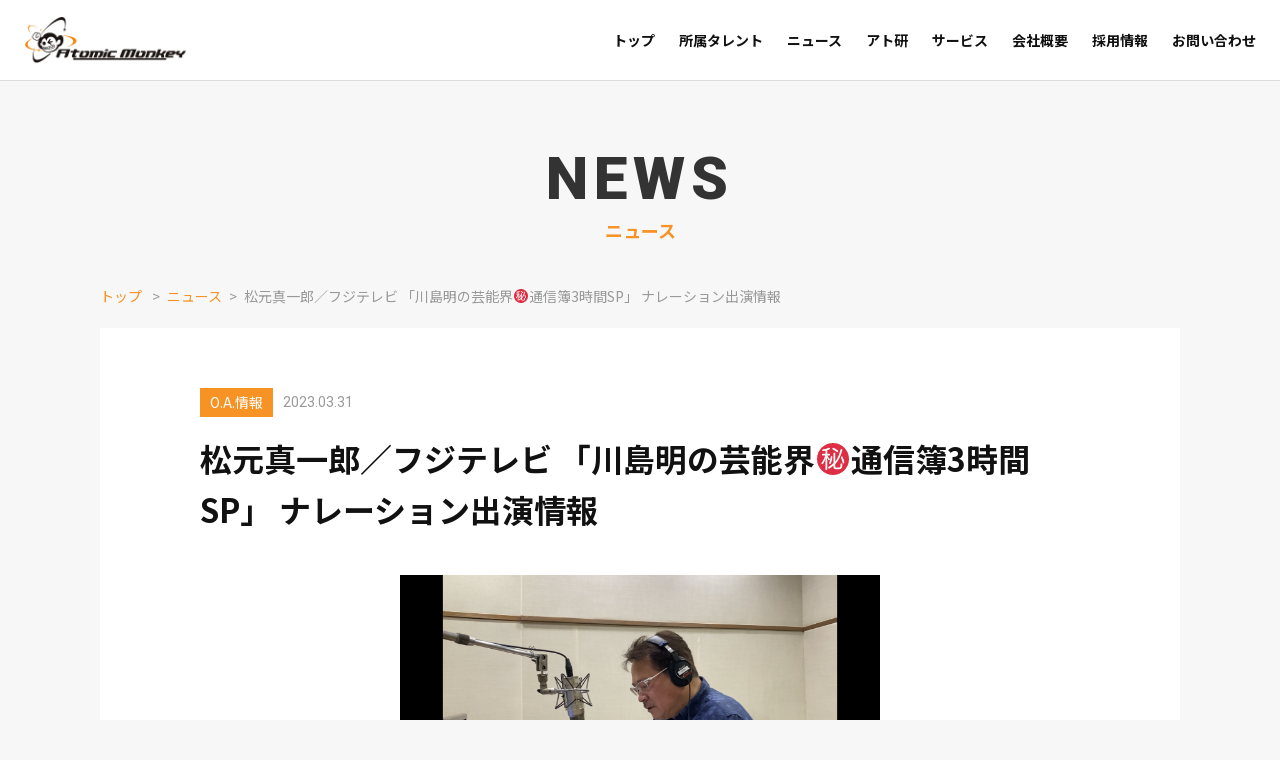

--- FILE ---
content_type: text/html; charset=UTF-8
request_url: https://www.atomicmonkey.jp/news/6801
body_size: 9382
content:
<!DOCTYPE html>
<html lang="ja">
<head>
  <meta charset="UTF-8">
  <meta http-equiv="X-UA-Compatible" content="IE=edge">
  <meta name="viewport" content="width=device-width, initial-scale=1.0">
  
  <!-- Google Tag Manager -->
<script>(function(w,d,s,l,i){w[l]=w[l]||[];w[l].push({'gtm.start':
new Date().getTime(),event:'gtm.js'});var f=d.getElementsByTagName(s)[0],
j=d.createElement(s),dl=l!='dataLayer'?'&l='+l:'';j.async=true;j.src=
'https://www.googletagmanager.com/gtm.js?id='+i+dl;f.parentNode.insertBefore(j,f);
})(window,document,'script','dataLayer','GTM-WC6H55D');</script>
<!-- End Google Tag Manager -->  <!-- icons -->
  <link rel="icon" href="/favicon.ico">
  <link rel="icon" href="/icon.svg" type="image/svg+xml">
  <link rel="apple-touch-icon" href="/apple-touch-icon.png">
  <link rel="manifest" href="/site.webmanifest">
  <!-- google fonts -->
  <link rel="preconnect" href="https://fonts.googleapis.com">
  <link rel="preconnect" href="https://fonts.gstatic.com" crossorigin>
  <link href="https://fonts.googleapis.com/css2?family=Noto+Sans+JP:wght@400;700&family=Roboto:wght@400;900&display=swap" rel="stylesheet">

  
		<!-- All in One SEO 4.2.5.1 - aioseo.com -->
		<title>松元真一郎／フジテレビ 「川島明の芸能界㊙通信簿3時間SP」 ナレーション出演情報 | 株式会社アトミックモンキー</title>
		<meta name="description" content="4月3日（月）19:00～21:54 フジテレビ 「川島明の芸能界㊙通信簿3時間SP」にて、松元真一郎がナレー..." />
		<meta name="robots" content="max-image-preview:large" />
		<link rel="canonical" href="https://www.atomicmonkey.jp/news/6801" />
		<meta name="generator" content="All in One SEO (AIOSEO) 4.2.5.1 " />
		<meta property="og:locale" content="ja_JP" />
		<meta property="og:site_name" content="株式会社アトミックモンキー | 声優、俳優、ナレーター、ラジオパーソナリティ、アーティストなど声に関わる全ての&quot;才能たち&quot;をマネジメント&amp;育成する総合芸能プロダクションです。" />
		<meta property="og:type" content="article" />
		<meta property="og:title" content="松元真一郎／フジテレビ 「川島明の芸能界㊙通信簿3時間SP」 ナレーション出演情報 | 株式会社アトミックモンキー" />
		<meta property="og:description" content="4月3日（月）19:00～21:54 フジテレビ 「川島明の芸能界㊙通信簿3時間SP」にて、松元真一郎がナレー..." />
		<meta property="og:url" content="https://www.atomicmonkey.jp/news/6801" />
		<meta property="og:image" content="https://www.atomicmonkey.jp/atmnadmin-corporate/wp-content/uploads/2021/04/06f8cfdd94b45c1b51395f314fe2ab56.png" />
		<meta property="og:image:secure_url" content="https://www.atomicmonkey.jp/atmnadmin-corporate/wp-content/uploads/2021/04/06f8cfdd94b45c1b51395f314fe2ab56.png" />
		<meta property="og:image:width" content="2436" />
		<meta property="og:image:height" content="1125" />
		<meta property="article:published_time" content="2023-03-31T08:35:12+00:00" />
		<meta property="article:modified_time" content="2023-03-31T08:35:13+00:00" />
		<meta name="twitter:card" content="summary_large_image" />
		<meta name="twitter:title" content="松元真一郎／フジテレビ 「川島明の芸能界㊙通信簿3時間SP」 ナレーション出演情報 | 株式会社アトミックモンキー" />
		<meta name="twitter:description" content="4月3日（月）19:00～21:54 フジテレビ 「川島明の芸能界㊙通信簿3時間SP」にて、松元真一郎がナレー..." />
		<meta name="twitter:image" content="https://www.atomicmonkey.jp/atmnadmin-corporate/wp-content/uploads/2021/04/06f8cfdd94b45c1b51395f314fe2ab56.png" />
		<script type="application/ld+json" class="aioseo-schema">
			{"@context":"https:\/\/schema.org","@graph":[{"@type":"BreadcrumbList","@id":"https:\/\/www.atomicmonkey.jp\/news\/6801#breadcrumblist","itemListElement":[{"@type":"ListItem","@id":"https:\/\/www.atomicmonkey.jp\/#listItem","position":1,"item":{"@type":"WebPage","@id":"https:\/\/www.atomicmonkey.jp\/","name":"\u30db\u30fc\u30e0","description":"\u58f0\u512a\u3001\u4ff3\u512a\u3001\u30ca\u30ec\u30fc\u30bf\u30fc\u3001\u30e9\u30b8\u30aa\u30d1\u30fc\u30bd\u30ca\u30ea\u30c6\u30a3\u3001\u30a2\u30fc\u30c6\u30a3\u30b9\u30c8\u306a\u3069\u58f0\u306b\u95a2\u308f\u308b\u5168\u3066\u306e\"\u624d\u80fd\u305f\u3061\"\u3092\u30de\u30cd\u30b8\u30e1\u30f3\u30c8&\u80b2\u6210\u3059\u308b\u7dcf\u5408\u82b8\u80fd\u30d7\u30ed\u30c0\u30af\u30b7\u30e7\u30f3\u3067\u3059\u3002","url":"https:\/\/www.atomicmonkey.jp\/"},"nextItem":"https:\/\/www.atomicmonkey.jp\/news\/6801#listItem"},{"@type":"ListItem","@id":"https:\/\/www.atomicmonkey.jp\/news\/6801#listItem","position":2,"item":{"@type":"WebPage","@id":"https:\/\/www.atomicmonkey.jp\/news\/6801","name":"\u677e\u5143\u771f\u4e00\u90ce\uff0f\u30d5\u30b8\u30c6\u30ec\u30d3 \u300c\u5ddd\u5cf6\u660e\u306e\u82b8\u80fd\u754c\u3299\u901a\u4fe1\u7c3f3\u6642\u9593SP\u300d \u30ca\u30ec\u30fc\u30b7\u30e7\u30f3\u51fa\u6f14\u60c5\u5831","description":"4\u67083\u65e5\uff08\u6708\uff0919:00\uff5e21:54 \u30d5\u30b8\u30c6\u30ec\u30d3 \u300c\u5ddd\u5cf6\u660e\u306e\u82b8\u80fd\u754c\u3299\u901a\u4fe1\u7c3f3\u6642\u9593SP\u300d\u306b\u3066\u3001\u677e\u5143\u771f\u4e00\u90ce\u304c\u30ca\u30ec\u30fc...","url":"https:\/\/www.atomicmonkey.jp\/news\/6801"},"previousItem":"https:\/\/www.atomicmonkey.jp\/#listItem"}]},{"@type":"Organization","@id":"https:\/\/www.atomicmonkey.jp\/#organization","name":"katagami juban","url":"https:\/\/www.atomicmonkey.jp\/"},{"@type":"WebSite","@id":"https:\/\/www.atomicmonkey.jp\/#website","url":"https:\/\/www.atomicmonkey.jp\/","name":"\u682a\u5f0f\u4f1a\u793e\u30a2\u30c8\u30df\u30c3\u30af\u30e2\u30f3\u30ad\u30fc","description":"\u58f0\u512a\u3001\u4ff3\u512a\u3001\u30ca\u30ec\u30fc\u30bf\u30fc\u3001\u30e9\u30b8\u30aa\u30d1\u30fc\u30bd\u30ca\u30ea\u30c6\u30a3\u3001\u30a2\u30fc\u30c6\u30a3\u30b9\u30c8\u306a\u3069\u58f0\u306b\u95a2\u308f\u308b\u5168\u3066\u306e\"\u624d\u80fd\u305f\u3061\"\u3092\u30de\u30cd\u30b8\u30e1\u30f3\u30c8&\u80b2\u6210\u3059\u308b\u7dcf\u5408\u82b8\u80fd\u30d7\u30ed\u30c0\u30af\u30b7\u30e7\u30f3\u3067\u3059\u3002","inLanguage":"ja","publisher":{"@id":"https:\/\/www.atomicmonkey.jp\/#organization"}},{"@type":"WebPage","@id":"https:\/\/www.atomicmonkey.jp\/news\/6801#webpage","url":"https:\/\/www.atomicmonkey.jp\/news\/6801","name":"\u677e\u5143\u771f\u4e00\u90ce\uff0f\u30d5\u30b8\u30c6\u30ec\u30d3 \u300c\u5ddd\u5cf6\u660e\u306e\u82b8\u80fd\u754c\u3299\u901a\u4fe1\u7c3f3\u6642\u9593SP\u300d \u30ca\u30ec\u30fc\u30b7\u30e7\u30f3\u51fa\u6f14\u60c5\u5831 | \u682a\u5f0f\u4f1a\u793e\u30a2\u30c8\u30df\u30c3\u30af\u30e2\u30f3\u30ad\u30fc","description":"4\u67083\u65e5\uff08\u6708\uff0919:00\uff5e21:54 \u30d5\u30b8\u30c6\u30ec\u30d3 \u300c\u5ddd\u5cf6\u660e\u306e\u82b8\u80fd\u754c\u3299\u901a\u4fe1\u7c3f3\u6642\u9593SP\u300d\u306b\u3066\u3001\u677e\u5143\u771f\u4e00\u90ce\u304c\u30ca\u30ec\u30fc...","inLanguage":"ja","isPartOf":{"@id":"https:\/\/www.atomicmonkey.jp\/#website"},"breadcrumb":{"@id":"https:\/\/www.atomicmonkey.jp\/news\/6801#breadcrumblist"},"author":"https:\/\/www.atomicmonkey.jp\/author\/atomic2000#author","creator":"https:\/\/www.atomicmonkey.jp\/author\/atomic2000#author","image":{"@type":"ImageObject","url":"https:\/\/www.atomicmonkey.jp\/atmnadmin-corporate\/wp-content\/uploads\/2021\/04\/06f8cfdd94b45c1b51395f314fe2ab56.png","@id":"https:\/\/www.atomicmonkey.jp\/#mainImage","width":2436,"height":1125},"primaryImageOfPage":{"@id":"https:\/\/www.atomicmonkey.jp\/news\/6801#mainImage"},"datePublished":"2023-03-31T08:35:12+09:00","dateModified":"2023-03-31T08:35:13+09:00"}]}
		</script>
		<!-- All in One SEO -->

<link rel='dns-prefetch' href='//code.jquery.com' />
<link rel='dns-prefetch' href='//www.google.com' />
<link rel='dns-prefetch' href='//cdn.jsdelivr.net' />
<link rel='dns-prefetch' href='//s.w.org' />
<script type="text/javascript">
window._wpemojiSettings = {"baseUrl":"https:\/\/s.w.org\/images\/core\/emoji\/14.0.0\/72x72\/","ext":".png","svgUrl":"https:\/\/s.w.org\/images\/core\/emoji\/14.0.0\/svg\/","svgExt":".svg","source":{"concatemoji":"https:\/\/www.atomicmonkey.jp\/atmnadmin-corporate\/wp-includes\/js\/wp-emoji-release.min.js?ver=6.0.11"}};
/*! This file is auto-generated */
!function(e,a,t){var n,r,o,i=a.createElement("canvas"),p=i.getContext&&i.getContext("2d");function s(e,t){var a=String.fromCharCode,e=(p.clearRect(0,0,i.width,i.height),p.fillText(a.apply(this,e),0,0),i.toDataURL());return p.clearRect(0,0,i.width,i.height),p.fillText(a.apply(this,t),0,0),e===i.toDataURL()}function c(e){var t=a.createElement("script");t.src=e,t.defer=t.type="text/javascript",a.getElementsByTagName("head")[0].appendChild(t)}for(o=Array("flag","emoji"),t.supports={everything:!0,everythingExceptFlag:!0},r=0;r<o.length;r++)t.supports[o[r]]=function(e){if(!p||!p.fillText)return!1;switch(p.textBaseline="top",p.font="600 32px Arial",e){case"flag":return s([127987,65039,8205,9895,65039],[127987,65039,8203,9895,65039])?!1:!s([55356,56826,55356,56819],[55356,56826,8203,55356,56819])&&!s([55356,57332,56128,56423,56128,56418,56128,56421,56128,56430,56128,56423,56128,56447],[55356,57332,8203,56128,56423,8203,56128,56418,8203,56128,56421,8203,56128,56430,8203,56128,56423,8203,56128,56447]);case"emoji":return!s([129777,127995,8205,129778,127999],[129777,127995,8203,129778,127999])}return!1}(o[r]),t.supports.everything=t.supports.everything&&t.supports[o[r]],"flag"!==o[r]&&(t.supports.everythingExceptFlag=t.supports.everythingExceptFlag&&t.supports[o[r]]);t.supports.everythingExceptFlag=t.supports.everythingExceptFlag&&!t.supports.flag,t.DOMReady=!1,t.readyCallback=function(){t.DOMReady=!0},t.supports.everything||(n=function(){t.readyCallback()},a.addEventListener?(a.addEventListener("DOMContentLoaded",n,!1),e.addEventListener("load",n,!1)):(e.attachEvent("onload",n),a.attachEvent("onreadystatechange",function(){"complete"===a.readyState&&t.readyCallback()})),(e=t.source||{}).concatemoji?c(e.concatemoji):e.wpemoji&&e.twemoji&&(c(e.twemoji),c(e.wpemoji)))}(window,document,window._wpemojiSettings);
</script>
<style type="text/css">
img.wp-smiley,
img.emoji {
	display: inline !important;
	border: none !important;
	box-shadow: none !important;
	height: 1em !important;
	width: 1em !important;
	margin: 0 0.07em !important;
	vertical-align: -0.1em !important;
	background: none !important;
	padding: 0 !important;
}
</style>
	<link rel='stylesheet' id='wp-block-library-css'  href='https://www.atomicmonkey.jp/atmnadmin-corporate/wp-includes/css/dist/block-library/style.min.css?ver=6.0.11' type='text/css' media='all' />
<style id='wp-block-library-inline-css' type='text/css'>
.has-text-align-justify{text-align:justify;}
</style>
<style id='wp-block-library-theme-inline-css' type='text/css'>
.wp-block-audio figcaption{color:#555;font-size:13px;text-align:center}.is-dark-theme .wp-block-audio figcaption{color:hsla(0,0%,100%,.65)}.wp-block-code{border:1px solid #ccc;border-radius:4px;font-family:Menlo,Consolas,monaco,monospace;padding:.8em 1em}.wp-block-embed figcaption{color:#555;font-size:13px;text-align:center}.is-dark-theme .wp-block-embed figcaption{color:hsla(0,0%,100%,.65)}.blocks-gallery-caption{color:#555;font-size:13px;text-align:center}.is-dark-theme .blocks-gallery-caption{color:hsla(0,0%,100%,.65)}.wp-block-image figcaption{color:#555;font-size:13px;text-align:center}.is-dark-theme .wp-block-image figcaption{color:hsla(0,0%,100%,.65)}.wp-block-pullquote{border-top:4px solid;border-bottom:4px solid;margin-bottom:1.75em;color:currentColor}.wp-block-pullquote__citation,.wp-block-pullquote cite,.wp-block-pullquote footer{color:currentColor;text-transform:uppercase;font-size:.8125em;font-style:normal}.wp-block-quote{border-left:.25em solid;margin:0 0 1.75em;padding-left:1em}.wp-block-quote cite,.wp-block-quote footer{color:currentColor;font-size:.8125em;position:relative;font-style:normal}.wp-block-quote.has-text-align-right{border-left:none;border-right:.25em solid;padding-left:0;padding-right:1em}.wp-block-quote.has-text-align-center{border:none;padding-left:0}.wp-block-quote.is-large,.wp-block-quote.is-style-large,.wp-block-quote.is-style-plain{border:none}.wp-block-search .wp-block-search__label{font-weight:700}:where(.wp-block-group.has-background){padding:1.25em 2.375em}.wp-block-separator.has-css-opacity{opacity:.4}.wp-block-separator{border:none;border-bottom:2px solid;margin-left:auto;margin-right:auto}.wp-block-separator.has-alpha-channel-opacity{opacity:1}.wp-block-separator:not(.is-style-wide):not(.is-style-dots){width:100px}.wp-block-separator.has-background:not(.is-style-dots){border-bottom:none;height:1px}.wp-block-separator.has-background:not(.is-style-wide):not(.is-style-dots){height:2px}.wp-block-table thead{border-bottom:3px solid}.wp-block-table tfoot{border-top:3px solid}.wp-block-table td,.wp-block-table th{padding:.5em;border:1px solid;word-break:normal}.wp-block-table figcaption{color:#555;font-size:13px;text-align:center}.is-dark-theme .wp-block-table figcaption{color:hsla(0,0%,100%,.65)}.wp-block-video figcaption{color:#555;font-size:13px;text-align:center}.is-dark-theme .wp-block-video figcaption{color:hsla(0,0%,100%,.65)}.wp-block-template-part.has-background{padding:1.25em 2.375em;margin-top:0;margin-bottom:0}
</style>
<link rel='stylesheet' id='mediaelement-css'  href='https://www.atomicmonkey.jp/atmnadmin-corporate/wp-includes/js/mediaelement/mediaelementplayer-legacy.min.css?ver=4.2.16' type='text/css' media='all' />
<link rel='stylesheet' id='wp-mediaelement-css'  href='https://www.atomicmonkey.jp/atmnadmin-corporate/wp-includes/js/mediaelement/wp-mediaelement.min.css?ver=6.0.11' type='text/css' media='all' />
<style id='global-styles-inline-css' type='text/css'>
body{--wp--preset--color--black: #000000;--wp--preset--color--cyan-bluish-gray: #abb8c3;--wp--preset--color--white: #ffffff;--wp--preset--color--pale-pink: #f78da7;--wp--preset--color--vivid-red: #cf2e2e;--wp--preset--color--luminous-vivid-orange: #ff6900;--wp--preset--color--luminous-vivid-amber: #fcb900;--wp--preset--color--light-green-cyan: #7bdcb5;--wp--preset--color--vivid-green-cyan: #00d084;--wp--preset--color--pale-cyan-blue: #8ed1fc;--wp--preset--color--vivid-cyan-blue: #0693e3;--wp--preset--color--vivid-purple: #9b51e0;--wp--preset--gradient--vivid-cyan-blue-to-vivid-purple: linear-gradient(135deg,rgba(6,147,227,1) 0%,rgb(155,81,224) 100%);--wp--preset--gradient--light-green-cyan-to-vivid-green-cyan: linear-gradient(135deg,rgb(122,220,180) 0%,rgb(0,208,130) 100%);--wp--preset--gradient--luminous-vivid-amber-to-luminous-vivid-orange: linear-gradient(135deg,rgba(252,185,0,1) 0%,rgba(255,105,0,1) 100%);--wp--preset--gradient--luminous-vivid-orange-to-vivid-red: linear-gradient(135deg,rgba(255,105,0,1) 0%,rgb(207,46,46) 100%);--wp--preset--gradient--very-light-gray-to-cyan-bluish-gray: linear-gradient(135deg,rgb(238,238,238) 0%,rgb(169,184,195) 100%);--wp--preset--gradient--cool-to-warm-spectrum: linear-gradient(135deg,rgb(74,234,220) 0%,rgb(151,120,209) 20%,rgb(207,42,186) 40%,rgb(238,44,130) 60%,rgb(251,105,98) 80%,rgb(254,248,76) 100%);--wp--preset--gradient--blush-light-purple: linear-gradient(135deg,rgb(255,206,236) 0%,rgb(152,150,240) 100%);--wp--preset--gradient--blush-bordeaux: linear-gradient(135deg,rgb(254,205,165) 0%,rgb(254,45,45) 50%,rgb(107,0,62) 100%);--wp--preset--gradient--luminous-dusk: linear-gradient(135deg,rgb(255,203,112) 0%,rgb(199,81,192) 50%,rgb(65,88,208) 100%);--wp--preset--gradient--pale-ocean: linear-gradient(135deg,rgb(255,245,203) 0%,rgb(182,227,212) 50%,rgb(51,167,181) 100%);--wp--preset--gradient--electric-grass: linear-gradient(135deg,rgb(202,248,128) 0%,rgb(113,206,126) 100%);--wp--preset--gradient--midnight: linear-gradient(135deg,rgb(2,3,129) 0%,rgb(40,116,252) 100%);--wp--preset--duotone--dark-grayscale: url('#wp-duotone-dark-grayscale');--wp--preset--duotone--grayscale: url('#wp-duotone-grayscale');--wp--preset--duotone--purple-yellow: url('#wp-duotone-purple-yellow');--wp--preset--duotone--blue-red: url('#wp-duotone-blue-red');--wp--preset--duotone--midnight: url('#wp-duotone-midnight');--wp--preset--duotone--magenta-yellow: url('#wp-duotone-magenta-yellow');--wp--preset--duotone--purple-green: url('#wp-duotone-purple-green');--wp--preset--duotone--blue-orange: url('#wp-duotone-blue-orange');--wp--preset--font-size--small: 13px;--wp--preset--font-size--medium: 20px;--wp--preset--font-size--large: 36px;--wp--preset--font-size--x-large: 42px;}.has-black-color{color: var(--wp--preset--color--black) !important;}.has-cyan-bluish-gray-color{color: var(--wp--preset--color--cyan-bluish-gray) !important;}.has-white-color{color: var(--wp--preset--color--white) !important;}.has-pale-pink-color{color: var(--wp--preset--color--pale-pink) !important;}.has-vivid-red-color{color: var(--wp--preset--color--vivid-red) !important;}.has-luminous-vivid-orange-color{color: var(--wp--preset--color--luminous-vivid-orange) !important;}.has-luminous-vivid-amber-color{color: var(--wp--preset--color--luminous-vivid-amber) !important;}.has-light-green-cyan-color{color: var(--wp--preset--color--light-green-cyan) !important;}.has-vivid-green-cyan-color{color: var(--wp--preset--color--vivid-green-cyan) !important;}.has-pale-cyan-blue-color{color: var(--wp--preset--color--pale-cyan-blue) !important;}.has-vivid-cyan-blue-color{color: var(--wp--preset--color--vivid-cyan-blue) !important;}.has-vivid-purple-color{color: var(--wp--preset--color--vivid-purple) !important;}.has-black-background-color{background-color: var(--wp--preset--color--black) !important;}.has-cyan-bluish-gray-background-color{background-color: var(--wp--preset--color--cyan-bluish-gray) !important;}.has-white-background-color{background-color: var(--wp--preset--color--white) !important;}.has-pale-pink-background-color{background-color: var(--wp--preset--color--pale-pink) !important;}.has-vivid-red-background-color{background-color: var(--wp--preset--color--vivid-red) !important;}.has-luminous-vivid-orange-background-color{background-color: var(--wp--preset--color--luminous-vivid-orange) !important;}.has-luminous-vivid-amber-background-color{background-color: var(--wp--preset--color--luminous-vivid-amber) !important;}.has-light-green-cyan-background-color{background-color: var(--wp--preset--color--light-green-cyan) !important;}.has-vivid-green-cyan-background-color{background-color: var(--wp--preset--color--vivid-green-cyan) !important;}.has-pale-cyan-blue-background-color{background-color: var(--wp--preset--color--pale-cyan-blue) !important;}.has-vivid-cyan-blue-background-color{background-color: var(--wp--preset--color--vivid-cyan-blue) !important;}.has-vivid-purple-background-color{background-color: var(--wp--preset--color--vivid-purple) !important;}.has-black-border-color{border-color: var(--wp--preset--color--black) !important;}.has-cyan-bluish-gray-border-color{border-color: var(--wp--preset--color--cyan-bluish-gray) !important;}.has-white-border-color{border-color: var(--wp--preset--color--white) !important;}.has-pale-pink-border-color{border-color: var(--wp--preset--color--pale-pink) !important;}.has-vivid-red-border-color{border-color: var(--wp--preset--color--vivid-red) !important;}.has-luminous-vivid-orange-border-color{border-color: var(--wp--preset--color--luminous-vivid-orange) !important;}.has-luminous-vivid-amber-border-color{border-color: var(--wp--preset--color--luminous-vivid-amber) !important;}.has-light-green-cyan-border-color{border-color: var(--wp--preset--color--light-green-cyan) !important;}.has-vivid-green-cyan-border-color{border-color: var(--wp--preset--color--vivid-green-cyan) !important;}.has-pale-cyan-blue-border-color{border-color: var(--wp--preset--color--pale-cyan-blue) !important;}.has-vivid-cyan-blue-border-color{border-color: var(--wp--preset--color--vivid-cyan-blue) !important;}.has-vivid-purple-border-color{border-color: var(--wp--preset--color--vivid-purple) !important;}.has-vivid-cyan-blue-to-vivid-purple-gradient-background{background: var(--wp--preset--gradient--vivid-cyan-blue-to-vivid-purple) !important;}.has-light-green-cyan-to-vivid-green-cyan-gradient-background{background: var(--wp--preset--gradient--light-green-cyan-to-vivid-green-cyan) !important;}.has-luminous-vivid-amber-to-luminous-vivid-orange-gradient-background{background: var(--wp--preset--gradient--luminous-vivid-amber-to-luminous-vivid-orange) !important;}.has-luminous-vivid-orange-to-vivid-red-gradient-background{background: var(--wp--preset--gradient--luminous-vivid-orange-to-vivid-red) !important;}.has-very-light-gray-to-cyan-bluish-gray-gradient-background{background: var(--wp--preset--gradient--very-light-gray-to-cyan-bluish-gray) !important;}.has-cool-to-warm-spectrum-gradient-background{background: var(--wp--preset--gradient--cool-to-warm-spectrum) !important;}.has-blush-light-purple-gradient-background{background: var(--wp--preset--gradient--blush-light-purple) !important;}.has-blush-bordeaux-gradient-background{background: var(--wp--preset--gradient--blush-bordeaux) !important;}.has-luminous-dusk-gradient-background{background: var(--wp--preset--gradient--luminous-dusk) !important;}.has-pale-ocean-gradient-background{background: var(--wp--preset--gradient--pale-ocean) !important;}.has-electric-grass-gradient-background{background: var(--wp--preset--gradient--electric-grass) !important;}.has-midnight-gradient-background{background: var(--wp--preset--gradient--midnight) !important;}.has-small-font-size{font-size: var(--wp--preset--font-size--small) !important;}.has-medium-font-size{font-size: var(--wp--preset--font-size--medium) !important;}.has-large-font-size{font-size: var(--wp--preset--font-size--large) !important;}.has-x-large-font-size{font-size: var(--wp--preset--font-size--x-large) !important;}
</style>
<link rel='stylesheet' id='contact-form-7-css'  href='https://www.atomicmonkey.jp/atmnadmin-corporate/wp-content/plugins/contact-form-7/includes/css/styles.css?ver=5.6.3' type='text/css' media='all' />
<link rel='stylesheet' id='cf7msm_styles-css'  href='https://www.atomicmonkey.jp/atmnadmin-corporate/wp-content/plugins/contact-form-7-multi-step-module/resources/cf7msm.css?ver=4.1.92' type='text/css' media='all' />
<link rel='stylesheet' id='slick-css-css'  href='https://cdn.jsdelivr.net/npm/slick-carousel@1.8.1/slick/slick.css?ver=6.0.11' type='text/css' media='all' />
<link rel='stylesheet' id='common-style-css'  href='https://www.atomicmonkey.jp/atmnadmin-corporate/wp-content/themes/am2022/_assets/css/app.css?ver=1.0.1' type='text/css' media='all' />
<link rel='stylesheet' id='single-css-css'  href='https://www.atomicmonkey.jp/atmnadmin-corporate/wp-content/themes/am2022/_assets/css/page/single.css?ver=6.0.11' type='text/css' media='all' />
<link rel='stylesheet' id='print-style-css'  href='https://www.atomicmonkey.jp/atmnadmin-corporate/wp-content/themes/am2022/_assets/css/print.css?ver=1.0.1' type='text/css' media='print' />
<link rel='stylesheet' id='jetpack_css-css'  href='https://www.atomicmonkey.jp/atmnadmin-corporate/wp-content/plugins/jetpack/css/jetpack.css?ver=11.3.4' type='text/css' media='all' />
<link rel="https://api.w.org/" href="https://www.atomicmonkey.jp/wp-json/" /><link rel="alternate" type="application/json" href="https://www.atomicmonkey.jp/wp-json/wp/v2/news/6801" /><link rel="EditURI" type="application/rsd+xml" title="RSD" href="https://www.atomicmonkey.jp/atmnadmin-corporate/xmlrpc.php?rsd" />
<link rel="wlwmanifest" type="application/wlwmanifest+xml" href="https://www.atomicmonkey.jp/atmnadmin-corporate/wp-includes/wlwmanifest.xml" /> 
<meta name="generator" content="WordPress 6.0.11" />
<link rel='shortlink' href='https://www.atomicmonkey.jp/?p=6801' />
<link rel="alternate" type="application/json+oembed" href="https://www.atomicmonkey.jp/wp-json/oembed/1.0/embed?url=https%3A%2F%2Fwww.atomicmonkey.jp%2Fnews%2F6801" />
<link rel="alternate" type="text/xml+oembed" href="https://www.atomicmonkey.jp/wp-json/oembed/1.0/embed?url=https%3A%2F%2Fwww.atomicmonkey.jp%2Fnews%2F6801&#038;format=xml" />
<style>img#wpstats{display:none}</style>
	</head>

<body class="pages">
  <!-- GTM -->
  <!-- Google Tag Manager (noscript) -->
<noscript><iframe src="https://www.googletagmanager.com/ns.html?id=GTM-WC6H55D"
height="0" width="0" style="display:none;visibility:hidden"></iframe></noscript>
<!-- End Google Tag Manager (noscript) -->  <!-- header -->
  <h1 class="header-logo-sp"><a class="header-logo-sp__link" href="https://www.atomicmonkey.jp" data-wpel-link="internal"><img class="logo-image" src="https://www.atomicmonkey.jp/atmnadmin-corporate/wp-content/themes/am2022/_assets/images/common/logo.png" alt="株式会社アトミックモンキー"></a></h1>
<header class="l-header">

  <div class="l-header__inner">
    <div class="l-header-logo">
      <h1 class="header-logo">
        <a href="https://www.atomicmonkey.jp" data-wpel-link="internal">
          <img class="logo-image is-pc" src="https://www.atomicmonkey.jp/atmnadmin-corporate/wp-content/themes/am2022/_assets/images/common/logo.png" alt="株式会社アトミックモンキー">
          <img class="logo-image is-sp" src="https://www.atomicmonkey.jp/atmnadmin-corporate/wp-content/themes/am2022/_assets/images/common/logo-menu-sp.png" alt="株式会社アトミックモンキー">
        </a>
      </h1>
    </div>
    <nav class="l-header-nav">
      <ul class="header-menu-list"><li id="menu-item-4988" class="menu-item menu-item-type-post_type menu-item-object-page menu-item-home menu-item-4988"><a href="https://www.atomicmonkey.jp/" class="menu-link" data-wpel-link="internal"><span class="menu-text">トップ</span></a></li>
<li id="menu-item-4989" class="menu-item menu-item-type-custom menu-item-object-custom menu-item-4989"><a href="/talent" class="menu-link" data-wpel-link="internal"><span class="menu-text">所属タレント</span></a></li>
<li id="menu-item-5156" class="menu-item menu-item-type-custom menu-item-object-custom menu-item-5156"><a href="/news" class="menu-link" data-wpel-link="internal"><span class="menu-text">ニュース</span></a></li>
<li id="menu-item-4991" class="menu-item menu-item-type-custom menu-item-object-custom menu-item-4991"><a href="/atoken/" class="menu-link" data-wpel-link="internal"><span class="menu-text">アト研</span></a></li>
<li id="menu-item-4992" class="js-submenu-opener menu-item menu-item-type-custom menu-item-object-custom menu-item-has-children menu-item-4992"><a class="menu-link"><span class="menu-text">サービス</span></a>
<ul class="sub-menu">
	<li id="menu-item-4993" class="menu-item menu-item-type-custom menu-item-object-custom menu-item-4993"><a target="_blank" rel="noopener nofollow external noreferrer" href="http://blog.livedoor.jp/atomicmonkey/" class="menu-link" data-wpel-link="external"><span class="menu-text">サルの足跡</span></a></li>
	<li id="menu-item-4994" class="menu-item menu-item-type-custom menu-item-object-custom menu-item-4994"><a target="_blank" rel="noopener nofollow external noreferrer" href="https://atomicmonkey-trust-label.com" class="menu-link" data-wpel-link="external"><span class="menu-text">Trust</span></a></li>
	<li id="menu-item-4995" class="menu-item menu-item-type-custom menu-item-object-custom menu-item-4995"><a target="_blank" rel="noopener nofollow external noreferrer" href="http://atomicmonkeywebshop.urdr.weblife.me/atomonwebshop/index.html" class="menu-link" data-wpel-link="external"><span class="menu-text">WEB SHOP</span></a></li>
</ul>
</li>
<li id="menu-item-131" class="menu-item menu-item-type-post_type menu-item-object-page menu-item-131"><a href="https://www.atomicmonkey.jp/company" class="menu-link" data-wpel-link="internal"><span class="menu-text">会社概要</span></a></li>
<li id="menu-item-4996" class="menu-item menu-item-type-post_type menu-item-object-page menu-item-4996"><a href="https://www.atomicmonkey.jp/recruit" class="menu-link" data-wpel-link="internal"><span class="menu-text">採用情報</span></a></li>
<li id="menu-item-132" class="menu-item menu-item-type-post_type menu-item-object-page menu-item-132"><a href="https://www.atomicmonkey.jp/contact" class="menu-link" data-wpel-link="internal"><span class="menu-text">お問い合わせ</span></a></li>
</ul>    </nav>
  </div>
  <button class="js-hederopener button-opener"><span></span><span></span><span></span></button>
</header>


<div class="print-contact-block-wrapper print-contact-block-wrapper--header">
  <div class="print-contact-block">
  <div class="print-contact-block__logo">
    <img src="https://www.atomicmonkey.jp/atmnadmin-corporate/wp-content/themes/am2022/_assets/images/common/logo.png" alt="株式会社アトミックモンキー">
  </div>
  <div class="print-contact-block__description">
    株式会社アトミックモンキー<br>
    〒106-0044 東京都港区東麻布3-8-7 麻布ウィンテルビル3F<span class="ml-3">Tel：03-3568-7577</span><span class="ml-3">Fax：03-3568-7578</span>
  </div>
</div>
</div>

  <div class="container container--bottom article">
    <div class="container__inner">
      <div class="l-pageHeading">
        <h1 class="l-pageHeading-main">NEWS</h1>
        <h2 class="l-pageHeading-sub">ニュース</h2>
      </div>
      <div class="wrapper__breadcrumb">
        
<ul class="breadcrumb">
  <li class="breadcrumb-item"><a class="breadcrumb-link" href="https://www.atomicmonkey.jp" data-wpel-link="internal">トップ</a></li>
  <li class="breadcrumb-item"><a class="breadcrumb-link" href="https://www.atomicmonkey.jp/news" data-wpel-link="internal">ニュース</a></li><li class="breadcrumb-item">松元真一郎／フジテレビ 「川島明の芸能界㊙通信簿3時間SP」 ナレーション出演情報</li></ul>
      </div>
      <!-- 記事詳細 -->
      <div class="container__inner--single-body">
        <div class="article-heading">
                      <ul>
            <li class="tag article-heading-category">O.A.情報</li>            </ul>
                    <time class="article-heading-time">2023.03.31</time>
        </div>
        <h3 class="article-title">松元真一郎／フジテレビ 「川島明の芸能界㊙通信簿3時間SP」 ナレーション出演情報</h3>
        <!-- アイキャッチ -->
                          <div class="article-image">
            <img width="2436" height="1125" src="https://www.atomicmonkey.jp/atmnadmin-corporate/wp-content/uploads/2021/04/06f8cfdd94b45c1b51395f314fe2ab56.png" class="attachment-post-thumbnail size-post-thumbnail wp-post-image" alt="" loading="lazy" srcset="https://www.atomicmonkey.jp/atmnadmin-corporate/wp-content/uploads/2021/04/06f8cfdd94b45c1b51395f314fe2ab56.png 2436w, https://www.atomicmonkey.jp/atmnadmin-corporate/wp-content/uploads/2021/04/06f8cfdd94b45c1b51395f314fe2ab56-300x139.png 300w, https://www.atomicmonkey.jp/atmnadmin-corporate/wp-content/uploads/2021/04/06f8cfdd94b45c1b51395f314fe2ab56-1024x473.png 1024w, https://www.atomicmonkey.jp/atmnadmin-corporate/wp-content/uploads/2021/04/06f8cfdd94b45c1b51395f314fe2ab56-768x355.png 768w, https://www.atomicmonkey.jp/atmnadmin-corporate/wp-content/uploads/2021/04/06f8cfdd94b45c1b51395f314fe2ab56-1536x709.png 1536w, https://www.atomicmonkey.jp/atmnadmin-corporate/wp-content/uploads/2021/04/06f8cfdd94b45c1b51395f314fe2ab56-2048x946.png 2048w" sizes="(max-width: 2436px) 100vw, 2436px" />          </div>
                <!-- 本文 -->
        <div class="article__text w-article-body">
          
<p>4月3日（月）19:00～21:54 フジテレビ 「川島明の芸能界㊙通信簿3時間SP」にて、松元真一郎がナレーションを担当させていただきました。</p>



<p>是非、ご覧ください！</p>



<p><a href="https://www.fujitv.co.jp/tsushinbo/index.html" title="" data-wpel-link="external" target="_blank" rel="nofollow external noopener noreferrer">https://www.fujitv.co.jp/tsushinbo/index.html</a></p>



<p></p>



<p></p>



<p></p>
        </div>
        <!-- シェアボタン -->
        <div class="article-share">
          <h4 class="article-share-title">SHARE</h4>
          <a class="article-share-button" href="http://www.facebook.com/share.php?u=https://www.atomicmonkey.jp/news/6801" target="_blank" rel="nofollow noopener external noreferrer" data-wpel-link="external">
            <img src="https://www.atomicmonkey.jp/atmnadmin-corporate/wp-content/themes/am2022/_assets/images/common/sns/icon-facebook.svg">
          </a>
          <a class="article-share-button" href="https://twitter.com/share?url=https://www.atomicmonkey.jp/news/6801&amp;text=松元真一郎／フジテレビ 「川島明の芸能界㊙通信簿3時間SP」 ナレーション出演情報" target="_blank" rel="nofollow noopener external noreferrer" data-wpel-link="external">
            <img src="https://www.atomicmonkey.jp/atmnadmin-corporate/wp-content/themes/am2022/_assets/images/common/sns/icon-twitter.svg">
          </a>
          <a class="article-share-button" href="https://social-plugins.line.me/lineit/share?url=https://www.atomicmonkey.jp/news/6801" target="_blank" rel="nofollow noopener external noreferrer" data-wpel-link="external">
            <img src="https://www.atomicmonkey.jp/atmnadmin-corporate/wp-content/themes/am2022/_assets/images/common/sns/icon-line.svg">
          </a>
        </div>
      </div>

      <!-- 一覧に戻るボタン -->
      <a href=" /news " class="button button-m button-prev button-liner button--arrow-left" data-wpel-link="internal">一覧に戻る</a>
    </div>
  </div>

  <!-- footer -->
  <footer id="footer" class="l-footer">
  <div class="l-footer-main footer-main">
    <div class="l-footer-logo footer-logo">
      <a href="https://www.atomicmonkey.jp" data-wpel-link="internal"><img src="https://www.atomicmonkey.jp/atmnadmin-corporate/wp-content/themes/am2022/_assets/images/common/logo-footer.png" alt=""></a>
    </div>
    <div class="l-footer-nav footer-nav">
      <ul class="menu-list"><li id="menu-item-6034" class="menu-item menu-item-type-custom menu-item-object-custom menu-item-6034"><a href="/talent" class="menu-link" data-wpel-link="internal">所属タレント</a></li>
<li id="menu-item-4981" class="menu-item menu-item-type-custom menu-item-object-custom menu-item-4981"><a href="/news/" class="menu-link" data-wpel-link="internal">ニュース</a></li>
<li id="menu-item-2995" class="menu-item menu-item-type-custom menu-item-object-custom menu-item-2995"><a href="http://www.atomicmonkey.jp/atoken/" class="menu-link" data-wpel-link="internal">アト研</a></li>
<li id="menu-item-4983" class="hassub menu-item menu-item-type-custom menu-item-object-custom menu-item-has-children menu-item-4983"><a class="menu-link">サービス</a>
<ul class="sub-menu">
	<li id="menu-item-8" class="menu-item menu-item-type-custom menu-item-object-custom menu-item-8"><a target="_blank" rel="noopener nofollow external noreferrer" href="http://blog.livedoor.jp/atomicmonkey/" class="menu-link" data-wpel-link="external">サルの足跡</a></li>
	<li id="menu-item-4002" class="menu-item menu-item-type-custom menu-item-object-custom menu-item-4002"><a target="_blank" rel="noopener nofollow external noreferrer" href="https://atomicmonkey-trust-label.com" class="menu-link" data-wpel-link="external">Trust</a></li>
	<li id="menu-item-7" class="menu-item menu-item-type-custom menu-item-object-custom menu-item-7"><a target="_blank" rel="noopener nofollow external noreferrer" href="http://atomicmonkeywebshop.urdr.weblife.me/atomonwebshop/index.html" class="menu-link" data-wpel-link="external">WEB SHOP</a></li>
</ul>
</li>
<li id="menu-item-2996" class="menu-item menu-item-type-custom menu-item-object-custom menu-item-2996"><a target="_blank" rel="noopener nofollow external noreferrer" href="https://www.cotoba.express/" class="menu-link" data-wpel-link="external">COTOBA express</a></li>
<li id="menu-item-4984" class="menu-item menu-item-type-custom menu-item-object-custom menu-item-has-children menu-item-4984"><a title="hassub" class="menu-link">アーカイブ</a>
<ul class="sub-menu">
	<li id="menu-item-6035" class="menu-item menu-item-type-custom menu-item-object-custom menu-item-6035"><a href="/works" class="menu-link" data-wpel-link="internal">WORKS</a></li>
	<li id="menu-item-6036" class="menu-item menu-item-type-custom menu-item-object-custom menu-item-6036"><a href="/sarumaga" class="menu-link" data-wpel-link="internal">サル@マガ</a></li>
</ul>
</li>
<li id="menu-item-4986" class="menu-item menu-item-type-post_type menu-item-object-page menu-item-4986"><a href="https://www.atomicmonkey.jp/company" class="menu-link" data-wpel-link="internal">会社概要</a></li>
<li id="menu-item-4985" class="menu-item menu-item-type-post_type menu-item-object-page menu-item-4985"><a href="https://www.atomicmonkey.jp/recruit" class="menu-link" data-wpel-link="internal">採用情報</a></li>
<li id="menu-item-4987" class="menu-item menu-item-type-post_type menu-item-object-page menu-item-4987"><a href="https://www.atomicmonkey.jp/contact" class="menu-link" data-wpel-link="internal">お問い合わせ</a></li>
<li id="menu-item-4982" class="menu-item menu-item-type-post_type menu-item-object-page menu-item-4982"><a href="https://www.atomicmonkey.jp/privacy" class="menu-link" data-wpel-link="internal">プライバシーポリシー</a></li>
</ul>    </div>
  </div>
  <div class="l-footer-sub footer-sub">
    <p class="gotop"><a class="gotop-link" href="javascript:void(0);" data-wpel-link="internal">ページトップへ<i class="icon icon-bullet icon-bullet-up icon-bullet-s"></i></a></p>
    <p class="copyright">©2026 Atomicmonkey International Holdings Co., Ltd.</p>
  </div>
</footer>

<div class="print-contact-block-wrapper print-contact-block-wrapper--footer">
  <div class="print-contact-block">
  <div class="print-contact-block__logo">
    <img src="https://www.atomicmonkey.jp/atmnadmin-corporate/wp-content/themes/am2022/_assets/images/common/logo.png" alt="株式会社アトミックモンキー">
  </div>
  <div class="print-contact-block__description">
    株式会社アトミックモンキー<br>
    〒106-0044 東京都港区東麻布3-8-7 麻布ウィンテルビル3F<span class="ml-3">Tel：03-3568-7577</span><span class="ml-3">Fax：03-3568-7578</span>
  </div>
</div>
</div>
  <!-- meta foot -->
  <script type='text/javascript' src='https://code.jquery.com/jquery-3.6.0.min.js?ver=6.0.11' id='jquery-js'></script>
<script type='text/javascript' src='https://www.atomicmonkey.jp/atmnadmin-corporate/wp-content/plugins/contact-form-7/includes/swv/js/index.js?ver=5.6.3' id='swv-js'></script>
<script type='text/javascript' id='contact-form-7-js-extra'>
/* <![CDATA[ */
var wpcf7 = {"api":{"root":"https:\/\/www.atomicmonkey.jp\/wp-json\/","namespace":"contact-form-7\/v1"}};
/* ]]> */
</script>
<script type='text/javascript' src='https://www.atomicmonkey.jp/atmnadmin-corporate/wp-content/plugins/contact-form-7/includes/js/index.js?ver=5.6.3' id='contact-form-7-js'></script>
<script type='text/javascript' id='cf7msm-js-extra'>
/* <![CDATA[ */
var cf7msm_posted_data = [];
/* ]]> */
</script>
<script type='text/javascript' src='https://www.atomicmonkey.jp/atmnadmin-corporate/wp-content/plugins/contact-form-7-multi-step-module/resources/cf7msm.min.js?ver=4.1.92' id='cf7msm-js'></script>
<script type='text/javascript' src='https://www.atomicmonkey.jp/atmnadmin-corporate/wp-content/themes/am2022/_assets/js/common.js?ver=2022208' id='common-js-js'></script>
<script type='text/javascript' src='https://www.google.com/recaptcha/api.js?render=6LfNS04iAAAAAIb7nfENJe_3tqMp5OIpooq50js-&#038;ver=3.0' id='google-recaptcha-js'></script>
<script type='text/javascript' src='https://www.atomicmonkey.jp/atmnadmin-corporate/wp-includes/js/dist/vendor/regenerator-runtime.min.js?ver=0.13.9' id='regenerator-runtime-js'></script>
<script type='text/javascript' src='https://www.atomicmonkey.jp/atmnadmin-corporate/wp-includes/js/dist/vendor/wp-polyfill.min.js?ver=3.15.0' id='wp-polyfill-js'></script>
<script type='text/javascript' id='wpcf7-recaptcha-js-extra'>
/* <![CDATA[ */
var wpcf7_recaptcha = {"sitekey":"6LfNS04iAAAAAIb7nfENJe_3tqMp5OIpooq50js-","actions":{"homepage":"homepage","contactform":"contactform"}};
/* ]]> */
</script>
<script type='text/javascript' src='https://www.atomicmonkey.jp/atmnadmin-corporate/wp-content/plugins/contact-form-7/modules/recaptcha/index.js?ver=5.6.3' id='wpcf7-recaptcha-js'></script>
<script src='https://stats.wp.com/e-202606.js' defer></script>
<script>
	_stq = window._stq || [];
	_stq.push([ 'view', {v:'ext',j:'1:11.3.4',blog:'210562971',post:'6801',tz:'9',srv:'www.atomicmonkey.jp'} ]);
	_stq.push([ 'clickTrackerInit', '210562971', '6801' ]);
</script>

</body>

</html>


--- FILE ---
content_type: text/html; charset=utf-8
request_url: https://www.google.com/recaptcha/api2/anchor?ar=1&k=6LfNS04iAAAAAIb7nfENJe_3tqMp5OIpooq50js-&co=aHR0cHM6Ly93d3cuYXRvbWljbW9ua2V5LmpwOjQ0Mw..&hl=en&v=N67nZn4AqZkNcbeMu4prBgzg&size=invisible&anchor-ms=20000&execute-ms=30000&cb=cgx0mhd73yu2
body_size: 48844
content:
<!DOCTYPE HTML><html dir="ltr" lang="en"><head><meta http-equiv="Content-Type" content="text/html; charset=UTF-8">
<meta http-equiv="X-UA-Compatible" content="IE=edge">
<title>reCAPTCHA</title>
<style type="text/css">
/* cyrillic-ext */
@font-face {
  font-family: 'Roboto';
  font-style: normal;
  font-weight: 400;
  font-stretch: 100%;
  src: url(//fonts.gstatic.com/s/roboto/v48/KFO7CnqEu92Fr1ME7kSn66aGLdTylUAMa3GUBHMdazTgWw.woff2) format('woff2');
  unicode-range: U+0460-052F, U+1C80-1C8A, U+20B4, U+2DE0-2DFF, U+A640-A69F, U+FE2E-FE2F;
}
/* cyrillic */
@font-face {
  font-family: 'Roboto';
  font-style: normal;
  font-weight: 400;
  font-stretch: 100%;
  src: url(//fonts.gstatic.com/s/roboto/v48/KFO7CnqEu92Fr1ME7kSn66aGLdTylUAMa3iUBHMdazTgWw.woff2) format('woff2');
  unicode-range: U+0301, U+0400-045F, U+0490-0491, U+04B0-04B1, U+2116;
}
/* greek-ext */
@font-face {
  font-family: 'Roboto';
  font-style: normal;
  font-weight: 400;
  font-stretch: 100%;
  src: url(//fonts.gstatic.com/s/roboto/v48/KFO7CnqEu92Fr1ME7kSn66aGLdTylUAMa3CUBHMdazTgWw.woff2) format('woff2');
  unicode-range: U+1F00-1FFF;
}
/* greek */
@font-face {
  font-family: 'Roboto';
  font-style: normal;
  font-weight: 400;
  font-stretch: 100%;
  src: url(//fonts.gstatic.com/s/roboto/v48/KFO7CnqEu92Fr1ME7kSn66aGLdTylUAMa3-UBHMdazTgWw.woff2) format('woff2');
  unicode-range: U+0370-0377, U+037A-037F, U+0384-038A, U+038C, U+038E-03A1, U+03A3-03FF;
}
/* math */
@font-face {
  font-family: 'Roboto';
  font-style: normal;
  font-weight: 400;
  font-stretch: 100%;
  src: url(//fonts.gstatic.com/s/roboto/v48/KFO7CnqEu92Fr1ME7kSn66aGLdTylUAMawCUBHMdazTgWw.woff2) format('woff2');
  unicode-range: U+0302-0303, U+0305, U+0307-0308, U+0310, U+0312, U+0315, U+031A, U+0326-0327, U+032C, U+032F-0330, U+0332-0333, U+0338, U+033A, U+0346, U+034D, U+0391-03A1, U+03A3-03A9, U+03B1-03C9, U+03D1, U+03D5-03D6, U+03F0-03F1, U+03F4-03F5, U+2016-2017, U+2034-2038, U+203C, U+2040, U+2043, U+2047, U+2050, U+2057, U+205F, U+2070-2071, U+2074-208E, U+2090-209C, U+20D0-20DC, U+20E1, U+20E5-20EF, U+2100-2112, U+2114-2115, U+2117-2121, U+2123-214F, U+2190, U+2192, U+2194-21AE, U+21B0-21E5, U+21F1-21F2, U+21F4-2211, U+2213-2214, U+2216-22FF, U+2308-230B, U+2310, U+2319, U+231C-2321, U+2336-237A, U+237C, U+2395, U+239B-23B7, U+23D0, U+23DC-23E1, U+2474-2475, U+25AF, U+25B3, U+25B7, U+25BD, U+25C1, U+25CA, U+25CC, U+25FB, U+266D-266F, U+27C0-27FF, U+2900-2AFF, U+2B0E-2B11, U+2B30-2B4C, U+2BFE, U+3030, U+FF5B, U+FF5D, U+1D400-1D7FF, U+1EE00-1EEFF;
}
/* symbols */
@font-face {
  font-family: 'Roboto';
  font-style: normal;
  font-weight: 400;
  font-stretch: 100%;
  src: url(//fonts.gstatic.com/s/roboto/v48/KFO7CnqEu92Fr1ME7kSn66aGLdTylUAMaxKUBHMdazTgWw.woff2) format('woff2');
  unicode-range: U+0001-000C, U+000E-001F, U+007F-009F, U+20DD-20E0, U+20E2-20E4, U+2150-218F, U+2190, U+2192, U+2194-2199, U+21AF, U+21E6-21F0, U+21F3, U+2218-2219, U+2299, U+22C4-22C6, U+2300-243F, U+2440-244A, U+2460-24FF, U+25A0-27BF, U+2800-28FF, U+2921-2922, U+2981, U+29BF, U+29EB, U+2B00-2BFF, U+4DC0-4DFF, U+FFF9-FFFB, U+10140-1018E, U+10190-1019C, U+101A0, U+101D0-101FD, U+102E0-102FB, U+10E60-10E7E, U+1D2C0-1D2D3, U+1D2E0-1D37F, U+1F000-1F0FF, U+1F100-1F1AD, U+1F1E6-1F1FF, U+1F30D-1F30F, U+1F315, U+1F31C, U+1F31E, U+1F320-1F32C, U+1F336, U+1F378, U+1F37D, U+1F382, U+1F393-1F39F, U+1F3A7-1F3A8, U+1F3AC-1F3AF, U+1F3C2, U+1F3C4-1F3C6, U+1F3CA-1F3CE, U+1F3D4-1F3E0, U+1F3ED, U+1F3F1-1F3F3, U+1F3F5-1F3F7, U+1F408, U+1F415, U+1F41F, U+1F426, U+1F43F, U+1F441-1F442, U+1F444, U+1F446-1F449, U+1F44C-1F44E, U+1F453, U+1F46A, U+1F47D, U+1F4A3, U+1F4B0, U+1F4B3, U+1F4B9, U+1F4BB, U+1F4BF, U+1F4C8-1F4CB, U+1F4D6, U+1F4DA, U+1F4DF, U+1F4E3-1F4E6, U+1F4EA-1F4ED, U+1F4F7, U+1F4F9-1F4FB, U+1F4FD-1F4FE, U+1F503, U+1F507-1F50B, U+1F50D, U+1F512-1F513, U+1F53E-1F54A, U+1F54F-1F5FA, U+1F610, U+1F650-1F67F, U+1F687, U+1F68D, U+1F691, U+1F694, U+1F698, U+1F6AD, U+1F6B2, U+1F6B9-1F6BA, U+1F6BC, U+1F6C6-1F6CF, U+1F6D3-1F6D7, U+1F6E0-1F6EA, U+1F6F0-1F6F3, U+1F6F7-1F6FC, U+1F700-1F7FF, U+1F800-1F80B, U+1F810-1F847, U+1F850-1F859, U+1F860-1F887, U+1F890-1F8AD, U+1F8B0-1F8BB, U+1F8C0-1F8C1, U+1F900-1F90B, U+1F93B, U+1F946, U+1F984, U+1F996, U+1F9E9, U+1FA00-1FA6F, U+1FA70-1FA7C, U+1FA80-1FA89, U+1FA8F-1FAC6, U+1FACE-1FADC, U+1FADF-1FAE9, U+1FAF0-1FAF8, U+1FB00-1FBFF;
}
/* vietnamese */
@font-face {
  font-family: 'Roboto';
  font-style: normal;
  font-weight: 400;
  font-stretch: 100%;
  src: url(//fonts.gstatic.com/s/roboto/v48/KFO7CnqEu92Fr1ME7kSn66aGLdTylUAMa3OUBHMdazTgWw.woff2) format('woff2');
  unicode-range: U+0102-0103, U+0110-0111, U+0128-0129, U+0168-0169, U+01A0-01A1, U+01AF-01B0, U+0300-0301, U+0303-0304, U+0308-0309, U+0323, U+0329, U+1EA0-1EF9, U+20AB;
}
/* latin-ext */
@font-face {
  font-family: 'Roboto';
  font-style: normal;
  font-weight: 400;
  font-stretch: 100%;
  src: url(//fonts.gstatic.com/s/roboto/v48/KFO7CnqEu92Fr1ME7kSn66aGLdTylUAMa3KUBHMdazTgWw.woff2) format('woff2');
  unicode-range: U+0100-02BA, U+02BD-02C5, U+02C7-02CC, U+02CE-02D7, U+02DD-02FF, U+0304, U+0308, U+0329, U+1D00-1DBF, U+1E00-1E9F, U+1EF2-1EFF, U+2020, U+20A0-20AB, U+20AD-20C0, U+2113, U+2C60-2C7F, U+A720-A7FF;
}
/* latin */
@font-face {
  font-family: 'Roboto';
  font-style: normal;
  font-weight: 400;
  font-stretch: 100%;
  src: url(//fonts.gstatic.com/s/roboto/v48/KFO7CnqEu92Fr1ME7kSn66aGLdTylUAMa3yUBHMdazQ.woff2) format('woff2');
  unicode-range: U+0000-00FF, U+0131, U+0152-0153, U+02BB-02BC, U+02C6, U+02DA, U+02DC, U+0304, U+0308, U+0329, U+2000-206F, U+20AC, U+2122, U+2191, U+2193, U+2212, U+2215, U+FEFF, U+FFFD;
}
/* cyrillic-ext */
@font-face {
  font-family: 'Roboto';
  font-style: normal;
  font-weight: 500;
  font-stretch: 100%;
  src: url(//fonts.gstatic.com/s/roboto/v48/KFO7CnqEu92Fr1ME7kSn66aGLdTylUAMa3GUBHMdazTgWw.woff2) format('woff2');
  unicode-range: U+0460-052F, U+1C80-1C8A, U+20B4, U+2DE0-2DFF, U+A640-A69F, U+FE2E-FE2F;
}
/* cyrillic */
@font-face {
  font-family: 'Roboto';
  font-style: normal;
  font-weight: 500;
  font-stretch: 100%;
  src: url(//fonts.gstatic.com/s/roboto/v48/KFO7CnqEu92Fr1ME7kSn66aGLdTylUAMa3iUBHMdazTgWw.woff2) format('woff2');
  unicode-range: U+0301, U+0400-045F, U+0490-0491, U+04B0-04B1, U+2116;
}
/* greek-ext */
@font-face {
  font-family: 'Roboto';
  font-style: normal;
  font-weight: 500;
  font-stretch: 100%;
  src: url(//fonts.gstatic.com/s/roboto/v48/KFO7CnqEu92Fr1ME7kSn66aGLdTylUAMa3CUBHMdazTgWw.woff2) format('woff2');
  unicode-range: U+1F00-1FFF;
}
/* greek */
@font-face {
  font-family: 'Roboto';
  font-style: normal;
  font-weight: 500;
  font-stretch: 100%;
  src: url(//fonts.gstatic.com/s/roboto/v48/KFO7CnqEu92Fr1ME7kSn66aGLdTylUAMa3-UBHMdazTgWw.woff2) format('woff2');
  unicode-range: U+0370-0377, U+037A-037F, U+0384-038A, U+038C, U+038E-03A1, U+03A3-03FF;
}
/* math */
@font-face {
  font-family: 'Roboto';
  font-style: normal;
  font-weight: 500;
  font-stretch: 100%;
  src: url(//fonts.gstatic.com/s/roboto/v48/KFO7CnqEu92Fr1ME7kSn66aGLdTylUAMawCUBHMdazTgWw.woff2) format('woff2');
  unicode-range: U+0302-0303, U+0305, U+0307-0308, U+0310, U+0312, U+0315, U+031A, U+0326-0327, U+032C, U+032F-0330, U+0332-0333, U+0338, U+033A, U+0346, U+034D, U+0391-03A1, U+03A3-03A9, U+03B1-03C9, U+03D1, U+03D5-03D6, U+03F0-03F1, U+03F4-03F5, U+2016-2017, U+2034-2038, U+203C, U+2040, U+2043, U+2047, U+2050, U+2057, U+205F, U+2070-2071, U+2074-208E, U+2090-209C, U+20D0-20DC, U+20E1, U+20E5-20EF, U+2100-2112, U+2114-2115, U+2117-2121, U+2123-214F, U+2190, U+2192, U+2194-21AE, U+21B0-21E5, U+21F1-21F2, U+21F4-2211, U+2213-2214, U+2216-22FF, U+2308-230B, U+2310, U+2319, U+231C-2321, U+2336-237A, U+237C, U+2395, U+239B-23B7, U+23D0, U+23DC-23E1, U+2474-2475, U+25AF, U+25B3, U+25B7, U+25BD, U+25C1, U+25CA, U+25CC, U+25FB, U+266D-266F, U+27C0-27FF, U+2900-2AFF, U+2B0E-2B11, U+2B30-2B4C, U+2BFE, U+3030, U+FF5B, U+FF5D, U+1D400-1D7FF, U+1EE00-1EEFF;
}
/* symbols */
@font-face {
  font-family: 'Roboto';
  font-style: normal;
  font-weight: 500;
  font-stretch: 100%;
  src: url(//fonts.gstatic.com/s/roboto/v48/KFO7CnqEu92Fr1ME7kSn66aGLdTylUAMaxKUBHMdazTgWw.woff2) format('woff2');
  unicode-range: U+0001-000C, U+000E-001F, U+007F-009F, U+20DD-20E0, U+20E2-20E4, U+2150-218F, U+2190, U+2192, U+2194-2199, U+21AF, U+21E6-21F0, U+21F3, U+2218-2219, U+2299, U+22C4-22C6, U+2300-243F, U+2440-244A, U+2460-24FF, U+25A0-27BF, U+2800-28FF, U+2921-2922, U+2981, U+29BF, U+29EB, U+2B00-2BFF, U+4DC0-4DFF, U+FFF9-FFFB, U+10140-1018E, U+10190-1019C, U+101A0, U+101D0-101FD, U+102E0-102FB, U+10E60-10E7E, U+1D2C0-1D2D3, U+1D2E0-1D37F, U+1F000-1F0FF, U+1F100-1F1AD, U+1F1E6-1F1FF, U+1F30D-1F30F, U+1F315, U+1F31C, U+1F31E, U+1F320-1F32C, U+1F336, U+1F378, U+1F37D, U+1F382, U+1F393-1F39F, U+1F3A7-1F3A8, U+1F3AC-1F3AF, U+1F3C2, U+1F3C4-1F3C6, U+1F3CA-1F3CE, U+1F3D4-1F3E0, U+1F3ED, U+1F3F1-1F3F3, U+1F3F5-1F3F7, U+1F408, U+1F415, U+1F41F, U+1F426, U+1F43F, U+1F441-1F442, U+1F444, U+1F446-1F449, U+1F44C-1F44E, U+1F453, U+1F46A, U+1F47D, U+1F4A3, U+1F4B0, U+1F4B3, U+1F4B9, U+1F4BB, U+1F4BF, U+1F4C8-1F4CB, U+1F4D6, U+1F4DA, U+1F4DF, U+1F4E3-1F4E6, U+1F4EA-1F4ED, U+1F4F7, U+1F4F9-1F4FB, U+1F4FD-1F4FE, U+1F503, U+1F507-1F50B, U+1F50D, U+1F512-1F513, U+1F53E-1F54A, U+1F54F-1F5FA, U+1F610, U+1F650-1F67F, U+1F687, U+1F68D, U+1F691, U+1F694, U+1F698, U+1F6AD, U+1F6B2, U+1F6B9-1F6BA, U+1F6BC, U+1F6C6-1F6CF, U+1F6D3-1F6D7, U+1F6E0-1F6EA, U+1F6F0-1F6F3, U+1F6F7-1F6FC, U+1F700-1F7FF, U+1F800-1F80B, U+1F810-1F847, U+1F850-1F859, U+1F860-1F887, U+1F890-1F8AD, U+1F8B0-1F8BB, U+1F8C0-1F8C1, U+1F900-1F90B, U+1F93B, U+1F946, U+1F984, U+1F996, U+1F9E9, U+1FA00-1FA6F, U+1FA70-1FA7C, U+1FA80-1FA89, U+1FA8F-1FAC6, U+1FACE-1FADC, U+1FADF-1FAE9, U+1FAF0-1FAF8, U+1FB00-1FBFF;
}
/* vietnamese */
@font-face {
  font-family: 'Roboto';
  font-style: normal;
  font-weight: 500;
  font-stretch: 100%;
  src: url(//fonts.gstatic.com/s/roboto/v48/KFO7CnqEu92Fr1ME7kSn66aGLdTylUAMa3OUBHMdazTgWw.woff2) format('woff2');
  unicode-range: U+0102-0103, U+0110-0111, U+0128-0129, U+0168-0169, U+01A0-01A1, U+01AF-01B0, U+0300-0301, U+0303-0304, U+0308-0309, U+0323, U+0329, U+1EA0-1EF9, U+20AB;
}
/* latin-ext */
@font-face {
  font-family: 'Roboto';
  font-style: normal;
  font-weight: 500;
  font-stretch: 100%;
  src: url(//fonts.gstatic.com/s/roboto/v48/KFO7CnqEu92Fr1ME7kSn66aGLdTylUAMa3KUBHMdazTgWw.woff2) format('woff2');
  unicode-range: U+0100-02BA, U+02BD-02C5, U+02C7-02CC, U+02CE-02D7, U+02DD-02FF, U+0304, U+0308, U+0329, U+1D00-1DBF, U+1E00-1E9F, U+1EF2-1EFF, U+2020, U+20A0-20AB, U+20AD-20C0, U+2113, U+2C60-2C7F, U+A720-A7FF;
}
/* latin */
@font-face {
  font-family: 'Roboto';
  font-style: normal;
  font-weight: 500;
  font-stretch: 100%;
  src: url(//fonts.gstatic.com/s/roboto/v48/KFO7CnqEu92Fr1ME7kSn66aGLdTylUAMa3yUBHMdazQ.woff2) format('woff2');
  unicode-range: U+0000-00FF, U+0131, U+0152-0153, U+02BB-02BC, U+02C6, U+02DA, U+02DC, U+0304, U+0308, U+0329, U+2000-206F, U+20AC, U+2122, U+2191, U+2193, U+2212, U+2215, U+FEFF, U+FFFD;
}
/* cyrillic-ext */
@font-face {
  font-family: 'Roboto';
  font-style: normal;
  font-weight: 900;
  font-stretch: 100%;
  src: url(//fonts.gstatic.com/s/roboto/v48/KFO7CnqEu92Fr1ME7kSn66aGLdTylUAMa3GUBHMdazTgWw.woff2) format('woff2');
  unicode-range: U+0460-052F, U+1C80-1C8A, U+20B4, U+2DE0-2DFF, U+A640-A69F, U+FE2E-FE2F;
}
/* cyrillic */
@font-face {
  font-family: 'Roboto';
  font-style: normal;
  font-weight: 900;
  font-stretch: 100%;
  src: url(//fonts.gstatic.com/s/roboto/v48/KFO7CnqEu92Fr1ME7kSn66aGLdTylUAMa3iUBHMdazTgWw.woff2) format('woff2');
  unicode-range: U+0301, U+0400-045F, U+0490-0491, U+04B0-04B1, U+2116;
}
/* greek-ext */
@font-face {
  font-family: 'Roboto';
  font-style: normal;
  font-weight: 900;
  font-stretch: 100%;
  src: url(//fonts.gstatic.com/s/roboto/v48/KFO7CnqEu92Fr1ME7kSn66aGLdTylUAMa3CUBHMdazTgWw.woff2) format('woff2');
  unicode-range: U+1F00-1FFF;
}
/* greek */
@font-face {
  font-family: 'Roboto';
  font-style: normal;
  font-weight: 900;
  font-stretch: 100%;
  src: url(//fonts.gstatic.com/s/roboto/v48/KFO7CnqEu92Fr1ME7kSn66aGLdTylUAMa3-UBHMdazTgWw.woff2) format('woff2');
  unicode-range: U+0370-0377, U+037A-037F, U+0384-038A, U+038C, U+038E-03A1, U+03A3-03FF;
}
/* math */
@font-face {
  font-family: 'Roboto';
  font-style: normal;
  font-weight: 900;
  font-stretch: 100%;
  src: url(//fonts.gstatic.com/s/roboto/v48/KFO7CnqEu92Fr1ME7kSn66aGLdTylUAMawCUBHMdazTgWw.woff2) format('woff2');
  unicode-range: U+0302-0303, U+0305, U+0307-0308, U+0310, U+0312, U+0315, U+031A, U+0326-0327, U+032C, U+032F-0330, U+0332-0333, U+0338, U+033A, U+0346, U+034D, U+0391-03A1, U+03A3-03A9, U+03B1-03C9, U+03D1, U+03D5-03D6, U+03F0-03F1, U+03F4-03F5, U+2016-2017, U+2034-2038, U+203C, U+2040, U+2043, U+2047, U+2050, U+2057, U+205F, U+2070-2071, U+2074-208E, U+2090-209C, U+20D0-20DC, U+20E1, U+20E5-20EF, U+2100-2112, U+2114-2115, U+2117-2121, U+2123-214F, U+2190, U+2192, U+2194-21AE, U+21B0-21E5, U+21F1-21F2, U+21F4-2211, U+2213-2214, U+2216-22FF, U+2308-230B, U+2310, U+2319, U+231C-2321, U+2336-237A, U+237C, U+2395, U+239B-23B7, U+23D0, U+23DC-23E1, U+2474-2475, U+25AF, U+25B3, U+25B7, U+25BD, U+25C1, U+25CA, U+25CC, U+25FB, U+266D-266F, U+27C0-27FF, U+2900-2AFF, U+2B0E-2B11, U+2B30-2B4C, U+2BFE, U+3030, U+FF5B, U+FF5D, U+1D400-1D7FF, U+1EE00-1EEFF;
}
/* symbols */
@font-face {
  font-family: 'Roboto';
  font-style: normal;
  font-weight: 900;
  font-stretch: 100%;
  src: url(//fonts.gstatic.com/s/roboto/v48/KFO7CnqEu92Fr1ME7kSn66aGLdTylUAMaxKUBHMdazTgWw.woff2) format('woff2');
  unicode-range: U+0001-000C, U+000E-001F, U+007F-009F, U+20DD-20E0, U+20E2-20E4, U+2150-218F, U+2190, U+2192, U+2194-2199, U+21AF, U+21E6-21F0, U+21F3, U+2218-2219, U+2299, U+22C4-22C6, U+2300-243F, U+2440-244A, U+2460-24FF, U+25A0-27BF, U+2800-28FF, U+2921-2922, U+2981, U+29BF, U+29EB, U+2B00-2BFF, U+4DC0-4DFF, U+FFF9-FFFB, U+10140-1018E, U+10190-1019C, U+101A0, U+101D0-101FD, U+102E0-102FB, U+10E60-10E7E, U+1D2C0-1D2D3, U+1D2E0-1D37F, U+1F000-1F0FF, U+1F100-1F1AD, U+1F1E6-1F1FF, U+1F30D-1F30F, U+1F315, U+1F31C, U+1F31E, U+1F320-1F32C, U+1F336, U+1F378, U+1F37D, U+1F382, U+1F393-1F39F, U+1F3A7-1F3A8, U+1F3AC-1F3AF, U+1F3C2, U+1F3C4-1F3C6, U+1F3CA-1F3CE, U+1F3D4-1F3E0, U+1F3ED, U+1F3F1-1F3F3, U+1F3F5-1F3F7, U+1F408, U+1F415, U+1F41F, U+1F426, U+1F43F, U+1F441-1F442, U+1F444, U+1F446-1F449, U+1F44C-1F44E, U+1F453, U+1F46A, U+1F47D, U+1F4A3, U+1F4B0, U+1F4B3, U+1F4B9, U+1F4BB, U+1F4BF, U+1F4C8-1F4CB, U+1F4D6, U+1F4DA, U+1F4DF, U+1F4E3-1F4E6, U+1F4EA-1F4ED, U+1F4F7, U+1F4F9-1F4FB, U+1F4FD-1F4FE, U+1F503, U+1F507-1F50B, U+1F50D, U+1F512-1F513, U+1F53E-1F54A, U+1F54F-1F5FA, U+1F610, U+1F650-1F67F, U+1F687, U+1F68D, U+1F691, U+1F694, U+1F698, U+1F6AD, U+1F6B2, U+1F6B9-1F6BA, U+1F6BC, U+1F6C6-1F6CF, U+1F6D3-1F6D7, U+1F6E0-1F6EA, U+1F6F0-1F6F3, U+1F6F7-1F6FC, U+1F700-1F7FF, U+1F800-1F80B, U+1F810-1F847, U+1F850-1F859, U+1F860-1F887, U+1F890-1F8AD, U+1F8B0-1F8BB, U+1F8C0-1F8C1, U+1F900-1F90B, U+1F93B, U+1F946, U+1F984, U+1F996, U+1F9E9, U+1FA00-1FA6F, U+1FA70-1FA7C, U+1FA80-1FA89, U+1FA8F-1FAC6, U+1FACE-1FADC, U+1FADF-1FAE9, U+1FAF0-1FAF8, U+1FB00-1FBFF;
}
/* vietnamese */
@font-face {
  font-family: 'Roboto';
  font-style: normal;
  font-weight: 900;
  font-stretch: 100%;
  src: url(//fonts.gstatic.com/s/roboto/v48/KFO7CnqEu92Fr1ME7kSn66aGLdTylUAMa3OUBHMdazTgWw.woff2) format('woff2');
  unicode-range: U+0102-0103, U+0110-0111, U+0128-0129, U+0168-0169, U+01A0-01A1, U+01AF-01B0, U+0300-0301, U+0303-0304, U+0308-0309, U+0323, U+0329, U+1EA0-1EF9, U+20AB;
}
/* latin-ext */
@font-face {
  font-family: 'Roboto';
  font-style: normal;
  font-weight: 900;
  font-stretch: 100%;
  src: url(//fonts.gstatic.com/s/roboto/v48/KFO7CnqEu92Fr1ME7kSn66aGLdTylUAMa3KUBHMdazTgWw.woff2) format('woff2');
  unicode-range: U+0100-02BA, U+02BD-02C5, U+02C7-02CC, U+02CE-02D7, U+02DD-02FF, U+0304, U+0308, U+0329, U+1D00-1DBF, U+1E00-1E9F, U+1EF2-1EFF, U+2020, U+20A0-20AB, U+20AD-20C0, U+2113, U+2C60-2C7F, U+A720-A7FF;
}
/* latin */
@font-face {
  font-family: 'Roboto';
  font-style: normal;
  font-weight: 900;
  font-stretch: 100%;
  src: url(//fonts.gstatic.com/s/roboto/v48/KFO7CnqEu92Fr1ME7kSn66aGLdTylUAMa3yUBHMdazQ.woff2) format('woff2');
  unicode-range: U+0000-00FF, U+0131, U+0152-0153, U+02BB-02BC, U+02C6, U+02DA, U+02DC, U+0304, U+0308, U+0329, U+2000-206F, U+20AC, U+2122, U+2191, U+2193, U+2212, U+2215, U+FEFF, U+FFFD;
}

</style>
<link rel="stylesheet" type="text/css" href="https://www.gstatic.com/recaptcha/releases/N67nZn4AqZkNcbeMu4prBgzg/styles__ltr.css">
<script nonce="HYQDNY2FsDVfvYr3lIqIjw" type="text/javascript">window['__recaptcha_api'] = 'https://www.google.com/recaptcha/api2/';</script>
<script type="text/javascript" src="https://www.gstatic.com/recaptcha/releases/N67nZn4AqZkNcbeMu4prBgzg/recaptcha__en.js" nonce="HYQDNY2FsDVfvYr3lIqIjw">
      
    </script></head>
<body><div id="rc-anchor-alert" class="rc-anchor-alert"></div>
<input type="hidden" id="recaptcha-token" value="[base64]">
<script type="text/javascript" nonce="HYQDNY2FsDVfvYr3lIqIjw">
      recaptcha.anchor.Main.init("[\x22ainput\x22,[\x22bgdata\x22,\x22\x22,\[base64]/[base64]/[base64]/[base64]/[base64]/[base64]/[base64]/[base64]/[base64]/[base64]/[base64]/[base64]/[base64]/[base64]\x22,\[base64]\x22,\x22Zgliw6ZELmHCm8OzM8OHwqzDu8Kqw5/Doxwow5vCs8KowrgLw6jCrTjCm8OIwq7CqsKDwqcaGyXCsGJIasOuZcKgaMKCAsOkXsO7w5JAEAXDn8KWbMOWbSt3A8Krw5wLw63CkcKKwqcww5vDicO7w7/DtF1sQwZKVDx6Ky7Dl8O1w7DCrcO8UBZEADzCjsKGKltDw75ZeVhYw7QsaS9YEsKtw7/CoiwJaMOmUcObY8K2w6Bhw7PDrS9qw5vDpsOzYcKWFcKYI8O/[base64]/wroRVHnDo8Omw5vCpcOLw6QudgVUwonDtVAqWXTCgz0qwphlwqDDrE9AwrMgJTdEw7cewoTDhcKww7vDkzBmwrImCcKAw501BsKiwoXCtcKyacKfw64xWGo+w7DDtsOXTw7Dj8KUw5BIw6nDoXYIwqFBRcK9wqLCncKPOcKWPRvCgQVae07CgsKaJXrDiXrDrcK6wq/[base64]/CvcOGEsOHw5VrwoEkaMOvwp7DjcKmaQnCtzd1w4PDoynDkn0UwrRUw4DCr08uSS4mw5HDo29RwpLDvsK0w4ICwrUbw5DCk8K+bjQxMCLDm39sWMOHKMO2V0rCnMOYQkp2w7rDpMOPw7nCvEPDhcKJb3QMwoFowo3CvETDisO8w4PCrsK1wpLDvsK7wotGdcKaPnh/wpc4QGRhw6kQwq7CqMOOw71zB8KTYMODDMKhA1fChWrDqwMtw6rCjMOzbioUQmrDoSggL0nCqsKYT1XDmjnDlU/CgmoNw49KbD/CrsO5WcKNw6nCnsK1w5XCtHU/JMKPRyHDocK0w4/CjyHCiTrClsOyaMOHVcKNw4ZLwr/CuDVKBnhcw517wpxhIHdwcHJnw4Ifw6FMw53DlmIWC3rCh8K3w6tvw5YBw6zCs8KwwqPDisKtScOPeDBkw6RQwpk+w6EGw5UXwpvDkRjCgw7CvsO0w5FKCWR/wqHDvsKQUcK8cFcCwptHFxIOYMOvQR8xbcOuLsOaw57DmcKxVEnCisKmBxRhTXh8w7zCrh3Do3jCvnkLZ8KSaB/CiR9pZsKeOsOjM8OPw5HDvMKzIlIxw6bDn8OowokoUD14cErDkh9Jw7DCpsKxA0LCtFBpLD7Dh3/Du8KFGixCNHbDk2d9wrYywrDCssO1wqHDp1bDiMKwNcOTw6TCvgsnwp/ChlLDiQZpSHvDlSBXwoEgQ8Opw70mw75twrV9w4sfw6xZJsK8w5Qiw6LDj2oWORDCucKgFMOmKcOJw6UYOMOwPGvCqmsdwqnCvB7Dn2Nlwo8fw6sRMgFrM1nDmivDssOgKMO2ay/[base64]/w5bDrW/DrS/Dp13CpGJpe8O6cy/Dhgduw5LDrV4ywpxzw60IHX3Dj8OeAsKVe8KRdsO8RsKxQMO3cgxuCsKuW8OKT21zw5rCryXCs1rCghTCoEjDskNow5Q7FMOqYkcrwqTDpQVdBGjCvXEKwoTDrHvDgsOkw6jCjVYtw6DChTg5wqjCjcOOwpjDhsKGOk/[base64]/CksOPwpx/w7c/L0LDv0tzwobDv8KIwozDjsKDwq5/[base64]/[base64]/CkXYAw7YHOBx3w7QeSsOQwpALw5DDq8OBPcKiBiVOfVPDuMOYLw5zbMKGwp4RDsOWw7jDt3oNfcK5IMOUw7nDk0XDk8Orw4s9HMOGw57DmxNywovDq8OywpIcOg9bX8O1dVPCslcqwrsnw47CqxLCgg/DgMO2w44pwp3DiGnDjMK5w4bChzzDq8ORa8Kww6EkR27CgcO2SSICwqdmwovCoMO2w6PDncOYNMK8w5t9UTrDjsOmDMO+PcOndsO3w77CnivCksKTwrPCok19JUMdw50URw/CvMKlJF9QM3Jow6p1w7DCsMKsIG3DgsOvAmvCucOrw6vCtgbCiMOtbcKVaMKlwqhIwpEdw5DDqT3Cu3XCq8KRw5RkRXR4PMKFw57DnV/Dk8K0CBjDl0AawpTClMOswpE/wpvCqsO8wq/DkiHDlU8jXU/CnwE/JcORVcO7w58GVMKCasO2HWYLw4PCtMK6QgjClMKewpwyX23Dl8Oew5o9wqUvKMOZIcKKCEjCqwNiF8KZw5fClwhSV8K2F8OEw5BsWsOmwrASE10OwrRvL2fCtcO/w4FAYS3DoXFLBB/DpzADKcOSwpTCtAoQw63Do8Klw5UlI8KIw5TDjcOvT8Ozw6bCgiTDnw99ScKSwrd+w4FcOsKKwqAyeMOQw5fDhm9YMmzDsAA7Q21Qw4bCq3HCmMKdw6XDuWhxIcKaJyLCkVbDjhjDjFrDkEzDjcO/w73DlhUkwq47e8KfwofCpE/DmsOLdsO8wr/[base64]/dysjw6vDhA7CsMKPMMKawoFdwrXCi8OGw44swrbCqE8WOMKaw7EQCmxhUmZNfHEpQsOIw6pzTi3Du2zCmA0GOWvDhMO9w4Zra0pqwoEpGkc/AQ55w65aw5wKwqAowpDClyfDkGPCmxfCpz3DgQhATS9fV37CvQhWQcOuw5XDhVvChMKDVsOUPsKbw6zDrsKHOsK4w6B/w5jDkgXCvsK+XxgNFxEIwr1wIgkew4YkwrZ8HsKvDsODwqI+HxHCuxDDnQLCs8O7w5AJWC9iw5HDoMOfKcKlF8K5wqrDgcKCYHIMMCfCv2bCu8KSQ8OOW8K8C0nCp8KERMOoCcOdCcOnw4DDlh/DokRSdcKfwovCskbCtScYwpbCv8OhwqjChcOnDR7CnsOJwoUow7DDqsOKw7TDuhzDssKjwpXCvxrDtsKew5HDhljDmcKcRxXCjcK0woHDtXXDhwPDpgg3w4whMMOWbMOPwo/ChQfCocOCw5tzb8KewpLCucOLTUxxwqbDuXTCkcKGwpcqwpMnHcOGH8KYCMO5WQkjwq5qDMKbwo/Cj0/CnBx3w4PCrsKracOtw4cqScKfSD9Mwpd/woY0QMOeGsO2UMOWQ3JSwqjCpcOxFngLMmlVQ1NceHvDqCwpJMOmesKvwonDssODYjApdsK5Hz4KZMKTw6nDiipQwql5WBDCmmtdaXPDp8OWw5vDrsKPAw/CpFpMJwTCpiTDhcK+EHvCqWwxwo/CrcK7w7zDoBbDkWcXw4vCjMOxwpBmw6bCpsOSIsO3DsKvwpnCtMObEW86SlnDnMKNC8OSwqI1DcKWAHbDvsOBJsKjEhbDkF/CkcOdw6bCgHXCj8KgF8Kmw7jCoyVJCTbClwsowonDusOdQcOCY8K7NcKcw43CqHPCqsOkwpnCssOuYm1/[base64]/DvhvCmXjDg2LDsmbCgFI/wqfCvhHCqMKCw5nCoCrChcOBQD5Jwrx3w7QGwpzDssOGVyBlw4Qowp9QfcOPUMONQcO5f31qScKUEx7DvcOscMKNXzRZwrTDosO/[base64]/[base64]/[base64]/DpybDgWXDs3pDw4TCsD9vwoLDqx9cADXDgsOuw6Y/wpVDAxzCn0RKwpXCoCU0LDPChMKbw57DmmxEb8KdwoA6w4zCm8KDwpfDpcOcJ8Kjw6YZJcKrYsKGdcOzHHUpwqTCmMKkPsKPahlYPMOGGzTDgsOEw508Bj7Dg07Cmi3CuMOvw7XCqQnCpiTCjMOJwr8lw61fwr4cwo/CnsK7wo/ClQFDw5dFfC7DnMKrwrY2QmYxa0dgSm/CpsKNUzIFJARWQMOUMcOULsKmdwzCqsO4OxTDjsKcJcKYw4bDnxlyLxgdwr8UasO3wq3DlA5lE8KGbS/[base64]/CtidvwoZsw69PAcOFw6VMWMObAcKgwoprw7IIfA06w5/[base64]/w6dCPcKyGsOiBWFTD1DCucOxSMOrV37CtMOzNDDCjSLCvWgEw6nDl0oNU8O8woDDo2ddGzAzwqrDtsO6fQBsOsOXTMKew4PCoFDDvcOlL8KWw6hXw5LCr8Klw6fDv3jDqlDDoMObw4PCo1LDpkvCqcKtwp8hw5V4wol2DU4ww7vDl8Kfw6gYwojCiMKSUsOjwrp2IMO/wqcsM2PDoV5jw7lcw5d5w5U6wrDCpsOcCHjCgHnDiBLCsT3Dq8KIwq7Ck8KIZ8OzesOaf0Njw5pfw5/CiX/DmsKZCsO5wrtDw4zDhV5ZNiXDgRDCsydJwqzDqh0BKm/[base64]/DG7CsjzDi8KZw6hrwrcDw4bDin/DrRQXwrrChcKMwrxDNsOUDsK2PTXDtcKANmpKwptQBwk7UFDDmMKzwq8IN2JaGcO3wqPCpHjCicKwwrgmwop1w67Dr8ORMG07BMKwBAnCnz3DvsOhw6hEFknCq8KRY3HDqMKzw44ow6w3wqt0BUvDnMOmGMKyX8K0Xlp5wrzCs11hEUjCmUpMOcK4BhRwwq/Cv8KwBDfDu8KfO8Obw7rCtcOIL8Knwqowwo3DssK8KcOKw6zCucK6ecKSF3XCuybCkzQ7TsK+w7/[base64]/Cmw7DmsOlwohLw75kVcKlwrAVbANueMKieDRlAcKkw5cUw4rCog7Cj0jDk2rDvcKOwp/[base64]/[base64]/CjAp4b8OYUxLDrQAObHPCj8K5dDDCkGcSwqhNNsOIUcK9w53DmMO4wpx/wpnCtSPCh8KXw4jCh14zwq/CtsKswpJGwrZzIsO7w64vXMOZEFw/[base64]/TMOcw5zDmArCtXTClcKKw43DucKTLlfDpW/ChljCnsKiGMOESkpaSH4WwozChldPw7vCrcKMUsOhw4jDmH94wqJ5f8Kmw6wqCigKK33CunbCsUJwTsONw6ZhCcOawrgrVATDi24vw57Du8OVIMKlc8OPC8O2wpvCicKQw5xPwoVWfMOwb1fCn0x1wqLCuTDDoj1Sw4IHQsO0wpBkw5rDtsOkwr8CdxYRwp/[base64]/[base64]/UMKlw5VBJglmw51WeE03KcOGw4/Cn8OMbcO2wqnCvBfDgjbDoCHChBlxS8Kiw7Elwpw3w5QJwqlMwoXCvDvCiHJCOiVhFTPDlMOhasOgQX3CiMKDw7dAIyp/JsOSwo9ZJWUtw7kMFsKtwo8zGhLCtEvClsKfw4pgYMKpF8OzwrfChMKMw745OsKnd8OLZ8KEw5snXcOYOQgmMMKYKQnDl8OKw4BxNsOvGwjDnMKzwobDgcOJwpk8fVJaNRYhwqPChmcfw5opZHPDkhTDhcKBLsO1wo/Dkh5uSnzCqiDDoX7DqcOMNsKxw4PDpj7CvDDDv8OUMGc6b8OdB8K5cUgqCwNywrPCrm8Sw5PCtsKMwrgNw7jCvsKDw7cUF2UtKcOPw6jDmR9nXMOVXCk8Di00w7UODcKjwq3DjB5uJWtmAcOGwo0Swp5Ywq/[base64]/DqcOVw6rDkcK9Sk/DhRVOwpdYw4RCecKFTXnDnBQrcsOaLcKxw5DDmMKtenZrPMOxOm1Aw4/[base64]/DnsOxwoDCr8Ovw4EwOTZGJiLDkG8sw78lwpBDDFZ1F2nDscOiw7rCgnvCt8OWMTzClQHDvcKHLsKIKmXChcODX8KAwqAHDnFnR8KdwrNrwqTCsz8rw7nCpcK/EsOKwos7w6RDGsOiOVnCjsKcGcOOMHVMw43CpMO7JMKQw4oLwrwsfDRXw4TDtgk/dcKBesKvbGdgw44Lw6zCocOhJcOEwptDPMOjO8KDRmVFwqrCrMKlK8K2PsKxUsOfb8OTPsK2GjMwH8Kaw6Mhw6TCjcKUw44WOjrCksOkwpjCojFbSzZ2wpvCjGJ3w7HDrWfCrsKtwr1CawXCocKLPSvDjsOickfCpTLCnXlNfcKww4/Du8KtwoBwLcK5W8K1w44jw7bCnU1jQ8O3C8ObdAkTw4HDiXMXwqlqEsODb8O8IhLDkWYFTsOvwq/[base64]/Dl35iw6ApwrfDicKEw6/DkmUkU8OCwq3DusKJScKIwoHDhsOTwpTCkQh4wpNTw652wqRHwoPClW5ew6xbLWbDtsO8SxvDq0zDmsOVPMKVwpZbwpAgZMOaw4XDlcKWVHrCq2Q/JDjCkTpYwpthw5vDpmB8CyHCk1YcE8KjSGlSw5hIIC9xwqfCksKzB0V6wp5UwpxEw6coPsOieMOXw5zCicK2wrXCrMO1w7RIwpnDvhxowqfDvg/[base64]/wqDDlT8UXWAEwqJFLFbDgFbCoilCUsOqwqEAw5XCu3/DgUnCuR3DtUHClDfDhcKWe8KrPAcww4w5GQ4jw6Zzw64CH8KEbRYIdAYgWxUZwqvCqlrDkhjCvcOaw6Nlwosew6jDosKlw6JwDsOowqDDo8OWLn/[base64]/CghLCjWsmwoPDpcOWw6J9wrXCusOaCcKafsKyAsOWwqcNAX3ChV98IRnCgMOWKQc+OsOAwqAdw5ViScKiw5pIw5BJwrZXBsO/O8KiwqNoVC08w7FtwoDCh8O6YMO8NkPCusOTw4B+w7/DkcOcaMOZw4vDrsOlwpA/wqzCk8OUMnDDgEAHwqzDj8OgWWJ8csOZJ0rDsMKdwoNRw5fDl8ORwroJwqbDpF15w4NOwooRwpsVZj7CuGvCl07CjxbCt8OhaAjCmFxUbMKmDjPCnMO8w6EVRj1geFF3H8OLw6DCn8OXHFbDmRw/[base64]/CpDxHwpnCujPCqnMEI3TDk8KoD8OyUxHDskd7asKDw5VIcQzCuzUIw6Riw6rDnsOHwq1jUGnCnB/CuS4DwpfCkRYqw6PCmFpIwp/Djl5/w77Dny5ewqZUw5IiwqY9w6tbw5Q8B8KawrrDgFvCn8O3YMKvJ8KTw7/ChzlFRg0+WMKFw6nCtsOXH8KowrZjwposMAxcw5nCsFAYw4nCkAZGw6zDhUFbwoJtw5/DoDAJwq4vw6vCu8K2UHPDpwdXbMOUQ8KMwqPDq8ONcTUdN8O+wrzChyPDisKNw6bDt8OmYsOoGzURewkpw7vCjkRLw4DDhcK7wq50woMtwo7DvD/CjcKSU8KJwq0rbQUlVcOqwos2wp/[base64]/AW3ChyrDqS9aFMOgflAnw4fCmnnCksK5O1bCjkFxw7wTwonDo8K0w4LCpsKhbjLCiXzCi8KKw7jCtsOqYMKZw4g1wqXChMKPHU4pZ2MQLcKNwpHDmnDDhHDDt2YTwoslw6zCosK7FsORJDDDvE83YcO2wpPCrEN1TEYiwo/[base64]/CucKxwrPDp8Olw4bCiMOdw6LDgcKEXE9KwqrDkxdGIgfDgMO/G8O/w7vDu8OnwrVAw6fChsKuwpfCkMKLUXzCv3RBw7vCiSXCtW3DhsKvw4wYcsOSX8KVJwvCkS81wpLCpsO6w7ogw5bCl8K1w4PDqVMVdsOXwpLCiMOrw4h5asK7W2/CqsK9NRjDicOQU8KZZkM6dF5fwpQYemVWYsOff8Ktw5bCoMKQwpwtbsKRacKQIzIVBMKvw5LDu3nDvEPDtFXCnWxyPsKpecOcw7xBw5UmwrRoMHnCqMKjeRHCmcKrdMK5w4BOw7xBCMKAw4bCkMKKwozDji/[base64]/wqtQEsOpw5cSa3kywp7DpDd/G3pyZMKNw7AdRQopYcKEcTTCgMKJNQrDtcKnPcOAP23DqMK/w6dyJcOJwrdYwoTDvi86w4LCkSXDkEXCgMObw5LCqCI7AcOmw75XRRfCjMOtVFAVwpBNK8O8FDZ5QsOiw55sW8Kxw7HDjlfCscO9wrsrw6NaB8O1w6YZWHIVXBl8w6oyd03Cj3UZw7jCo8KsTkIHVMKfP8KmCjhdwoDCt3JYFxxnJcOWwrHDui93wrRfw4VNImbDsE/Cm8KfOMKAwrDDvcOVw4TDk8O7ckXCl8KoTCzCmMOswqlGwpHDpsK9wpxeR8OswpxWwo4rwo3Cj2Qbw6ssbsK+wp4XHsOYw7jCosOAw7Afwp7DusOxR8Kiw6VewobCgQ0YfsOCw443w7LCjUrCjX3DmCgSwqliaHjCiUTDtAgWwrfDscOObTd/w75YDUjCmMOswpjCkh7DvRnDgz3CtsOyw7tOw7pPw5DCrnfCocKfdcKbwps6UGlQw40+wpJyX357YsOTw4R9wq7DhgA8woLCh07Cnl7CgHNmwofCisKmw6/DrCdhwo9+w5xzEcOPwoHCnMOFw4rCs8OyL0sOwqzDocK+LCzDpMOZw6M1w7jDqMK6w4dnWmnDrMOSDlDCv8OTwrZmSktaw7VGY8Ocw47Dh8KPCkYcw4ktVsKhwpVLKx5bw5BhYW7DhsKHZVLDq30XYMO3woLCqMO/wpzDocO4w7prw5DDj8Kuw496w5HDvcKywofCu8OtQwUfw5rCksOdw4nDiQQ7Ixhiw7vDksOSFlfDgX3DoMOaYFXChsO1QMK2wqTDlcORw6zDmMK9w5l6wokNwqVBwobDlgLCj3LDji/[base64]/YkEcA8KMw6XDnXPCvcOjw4DDvHjCmsOdSzDDvAlNwqI+w4Flwp3DjMKzwogROcKASQvCmjrCpQ7DhgHDhkA+w4LDlsKNITI7w4U8SMKpwqQre8ORZWhqTsO+c8KBR8O2w4DCs2LCtU4jCcOuMxzCj8KowqPDizZMwrVlCsOYPcOaw7/DgEIow47Dv2hfw6/CrsKewp/DrcOjwrXColLDjDBaw5HCnVPCusKPImU+w5bDtsOLP3vCucKfwoEZC2TDp3rCvcOgwq/[base64]/w4XDiVnDisOde0Q4w5QZRMObw75uwo5ew5jDlETDkUxAw4AiwrkTwpfDuMOIwrfDkcKlw6ohBMKDw6DCgH7Dm8OBTAPCoVnCncOYMijCuMKmYkXCosOywrY2CT9Cwq/DrU0UU8OvCMOxwobCo2LCmMK4W8OqworDnw4kHSLCsT7Di8Kvwp9dwqDCr8OKwrLDtjrDgcKbwoTCtxN2wo7CuxfDlsKXKCEoKjXDusOTfiDDkMKNwogvw4/DjXUKw5d0w5bCkhTDocOrw4PCosOtPMOvA8OhBMKMD8Ofw69NScK1w67Dimlpf8OWKMKfTMOQLMOrKQvCpMKiwrcVAwHClyzDvcO3w6HCrSglwpNZwqbDvjjCiiV6wr7DvsONw7/Djlslw5drKsOnE8OdwrkGd8KWNRgxw5HCoF/DnMK6wrhnCMKMCXgYwrY0wpI1KQTDrxVDw5oWw6Bpw63DvFbCiHAbw7LDrFx5LXDCsyhVw7XCjRXDojLDmcO2TkIGw6LCuyzDtADDmcKaw7/CqMKiw5Ryw4QBOR3CsEZFw5fDv8K2UcKFw7LCvMKvwppTB8O8TsO5wqBMwpV4XSMxHxzDvsOsworDtSHCgXrDrVHDnnN9UVwaWTDCvcKjSEklw6XCk8Kfwrl1ecOqwq1VbSjCiW8Xw7rCsMOiw7/DpFQhYzDCj2hLwqQMNcOgwqbCjCvDm8O/[base64]/[base64]/[base64]/[base64]/CgcK3w4sSbF8Mwq/[base64]/DgcKiwo9yYsK9w6fCicO4w7wRcCzDvlIvEw0jw5pvw4hPw7/Drk3DkURGIwrDi8KacwjCi3DDs8K8AEbCk8OHw4vDusK9Gk8tEnxxfcKww4wQWRbCvGALw5DDo0dQw4IwwpvDtMOjMsO3w5fDrcO6KV/[base64]/CtMOgwqUOB8OEZMORaMKxMxLCqMKbdHk6wqjCgTlBwoJEfCEsCBEvw5LCk8KZwqHDnMK4w7Nfw4M2PmITw5w7Vx/Cj8Kdwo/[base64]/[base64]/wqx1MMKlNi5NwqTCtsK7f8O8a8KcDcOxwrNxw7zCiGMiw60rCEUew6HDjcObwr7Dh3Zld8O+w7zDk8KsOsKRGsOOQTIYw7BTw6jCkcK5w4vClcOpD8OzwrpFwpdTdcORwpTDlmRBW8KGQMONwp17K3nDgE/DgmHDq07DosKZw418w4/Dj8Osw6wRPGjCuALDnQRxw4glaH7CnHTCt8Kmw6ZSLXQJw5PCmcKHw4nDs8KAPQEow5UOw4V9KiYSR8OXVT7DmcO6w7fCgcKuwrfDoMO9wqrClRvCkMOUFAzCvwwZB0RHworClsODAMK5W8OyCU7Cs8K8w4FXG8O9KE0oTsKYU8Okfl/[base64]/DksOiwr7CozbDsMKMw75zPcKsZMKDYsKVaGfDm8OBEApTVyQGw5ZUwrHDsMOUwr8xwpnCuhksw4fCn8OfwofDh8OawrXCqMKNJcOGOsK4U20cScOcccK4UcKhw6cNwoZmUA8TbcKGw7wucMO2w4zDlMO+w4IzHhvCucO7DsOOwoTDkm3DhSgiwpE+w75Iwp4/JcOyGMK/[base64]/DnsKnRsOwfsOoQ8O/[base64]/ScKaV31Uwq/Cg2/DkV3CqsOkw6nCkMKLwo8Dw5x7NsOUw4bCm8KLXX7CryZXwoHDgH1mw7gvdMO8cMKGCBhQwqB/fcK5wrjCvMOxaMO0JMKAw7JDK1fDicK8JsKgA8KhHGZxwoJ4w7x6S8OTwr/DscOvwqRaUcKsLxFYw5MZw4PDl0/[base64]/woNUw7rDj8KMaRvDoDHChBHCgMOJX8K/TcKdE8OjacOAXMOaNBpORQ/[base64]/DlcKkYX7ClMKAw7bCpMK0wonCn8K5wpsvwqLDpmvCgznCvnTDncO9Pj7Dp8KwJsOJT8O4NXZrw57DjGvDtSU0w6jCiMOQwopJbMKKGwwrKsK+w7EgwqLClMO1OMKVYzpBwqTDk0nDo1YrIg/[base64]/Dgx1ewo9sIEZ+ClZWKsKzwrfDvkzClBHDlMKFw6IYwqUswpYAbsO4X8Okw7Q8BT8AP0nDhHhGUMOYwqtNwoLDt8OnScKLw5/Ct8OTw4nCsMOfO8KhwohDT8OhwqHCt8Oyw7rDmsOKw6oeK8KzaMOWw6DDk8KIw5tvwrPDhsOSRAR/QBBIwrVTTXBKw5Mgw7YMXXrCv8Kww5pCwpRdYhzCgcOcZSLCqDAmwrzCvcKLcxPDowRfwrPDkMO6w5rDvMK/woIKwoFSG0IEKMOiw5fDiRXCjnV3XTTCusOPf8OHwqjDjsKvw6vDucK2w4nCjRV8woBDGsK9TMKHw4DCoHkzwpkPdMKyAcOgw5nDpcO+wqNdZMKBw4sjfsKreBAHw5XCtcK9w5TDjQ04R05XTcKmw5zCvDtcw40oUsOywrx9Q8K0w67DvGZJwqQOwqxhwpkvwpvCqE/[base64]/w4dXasOLBwUYZlvDv8KQBhDDlglNacO7w7LChcKuTcKbKcOKcjDDisOyw4TChxHDlDlrRsKAw7jDqsOzw5waw7UmwoLDnVfDig8uH8KTworDjsKQAAUiRsKew7cOwojCpVLDvMKCUkFPw6cgwpM/VcKuEl9PfcOXDsOSw63CuUBawpF/w77DmSBFw5snwr3DosKyYsKqw73DrHY/w4BjDBo+w4PDtsK/w4PDtMKTXlbDpG7CjMKnZ0QUKXzDl8KwCcO0cw1PFAU2F1LCvMO9LmYDIgVsw6LDiA3DvcOPw75Tw7zCo2gWwqgcwqhXW1bDjcOyA8Opw7rCm8KqT8OMacOxCERuHy1FAGp0woHCuGjDjX8dZTzDgMOnYnHCqMKNP3LCkiN/eMOPR1bDjMKjwp7DoFseeMKVbcO2woAVwrHCg8OCfyQwwpPClcOXwoExQTTCi8O0w7h3w6nDmcO/[base64]/[base64]/Cq8KMa8Oow55tHsOKRMO9wpjCscK5A8OAS8O1w5PCuWtrBcK0Sm/[base64]/a8OxPRlcfSAGOMK4wrzDmx3Ck8OQw5LDli3CmsKewrRvJEbCqsOnKMK7U3lqw7J8wojCuMKHwo/CqsKVw6JTUMKZw7phc8K5Bmd8ZEzClmjCrBjDs8KewoLCicKiwo3CrSNKLcOvaU3Dq8K0wp9/JizDqXjDvBnDlsKuwpDDtsOdw6t8cGvDrS3DoWBdCsKrwo/DjDfCgETCl2AvNsO1wqxqCwcRdcKUwp4Nw6rChMO4w4Egw6PDiTQwwr/[base64]/WcKEMgfCvlVWwrwxw57CqsOMwp/CvsK7BsKhw4JNw6MswrLChMKDVnp0GyhHwo0two4Lw7/Cj8K6w7/DtxzDmErDpcK2IyHCncKeGMOUe8KGc8KzZCPDtsOfwo0/[base64]/KjPDqDdfwo9cNMOaw67CscKDHHNowpJwFyHCgjDDrMOOw7oVwr1Cw7/Dp1jCnsOgwp/DuMOTUzAtw5PDuWnCkcOkBirDqcKREsKEwp/DhBDDi8OHBMOtIzzDnmgUwoXDiMKjdcODwozCkMO/w7fDjzM6wp3CkTMdw6ZIwotZw5fDvsOfPTnDt3B9HDM3PWFtEsOdwr4pFcOtw7JGw5XDl8KpJ8O5wpRYACE8w4ZPDRZRw45oNsOUGjYywr/[base64]/Di8Oxw4vDsSXCvCfDs3DCg8OxCTVUScKSZwpDwrQ1wpjCkcOhHcKdGMKDCnFJwrTCgVEJN8KQw4nDhsKBFcKWw5fClMOIR3UYKMOzNMOnwoTCgVnDnsKpQE/Cs8OVSiTDjsO0RCgDwoVEwrw4wqHCklvCqcOhw5ArYMOCF8OdEsOPQsO3HsOETcKTMsKfwpUzwp0+wqs+woFrWMKOIBnCsMKAWQU7QwchCMOJJ8KKMsKtwrVCRDfCmV/CtUbDgcO4w7BSejvDgsKNwqnCpMOuwr3CicOxw5pXVMKNB004wovCm8KxXwvClwI2TcKTejbDlsONw5V9G8O1w75hw7jDqcKsN0g9w5nDocKeO18sw7nDugPDrUrDoMKAOcKyMXQjwoTDoX3DnjTDm29Fw6EPa8OAwqnDiUxLw7Rnw5EyXcKsw4ckNR/CvWLDu8KFw41oAsK/wpRww7dXw7pQw6d2w6IFw5HDgsKoT3fDj2A9w5RpwrrCsUfDuwhfw6JEwrwnw4cvwoDDkiwtcMKWVMOww6PCvsOpw6p+woLDlsOqwpbDmyMLwqYww4vDsjnCt3HCiAXCinrCksKxw4TDscOLHHR2wr85wpLDvkzCgsKEwp/DkRVBMF/Do8O/d3ANHMK/ZgVNwpXDpSLDjsKKK13CmcOOE8KMw4zCnsOpw6bDg8KeworDl1Few7kxOsKew4IBwrFWwozCuh7DkcOQaCjDucOQKGvDr8ONLnpcVsO+ccKBwrfDuMOTw6/Dk2EoD1vCssO/wr14w4jDqEDCmMOtw6XCosOtw7A9w5bDisOJTwHDiVt7MxTCuR91w4wCI1/DumjDvsKONRfDgsKrwrJDFypRNMO8CMKfwo7DtcKZwpPDpU0DZxHCiMOif8Ocwo53XybCoMKAwrPCoC81e0vDkcKcYsOewovDjCIdwq14wqHCrcOpc8Oyw4PDmm/Clidfw5XDhRJvwrbDvcKxwrfCo8KqRsOXwrLCpVPCoWzCrHU+w6XDum/CvsKUJCUnbsO/woPChQRvZjrDscKwT8KBwp/DvXfCo8ONaMKHMm5wFsOpX8ORPxkiHcKPHMKQwpzDm8Knw4/[base64]/DnMKwNzsPwofChB/CgSLClMKwwpzDm8KEUijCniHCgyYrZinCoxjCtAnCrMO0NTfDusK2w4bDv2N5w6Fpw6nCpDjCsMKgOsOEw6/DksOlwovCtCZ8w4bDo15pw6DCiMKDwpHDhR4xwrbCh0rDvsKFdsK7wrfChmMjw7pTKWzCucKAwoAMw6Q9VVYhw6bDvHsiwqZcwq/DulcfMgxrw5ocwo3DjWIWw7Z0w7rDvk/Du8OjFcOpwpvDgcKPfMKpw6ABX8KTwqY5woIhw5TDkcOsFXQWwpfCm8O+wo8Mw5/ClwvDmMKcSCHDhjx8wrLCksKZwqxDw55PRcKfezJ9F0B0CsKCMcKYwqs+fCfCm8KMUn3CnsOlwobDucKYwqkfQsKACsOyKsKqMBcYw7dzTRHCgsOWwpsFw4dFPgVjwpnCpBLCn8KYwp5Fw7FtEcOnE8KFw4lqw7I4w4DDqCrDo8OJKCR3w47DqgvDnTHCqkPDnQ/DhxnDosK+wqNFTsKQYFBYeMKGVcOHQRZ9IFnCrz3DisKPw5LClCIJwoE2ESMbw5Qew61nwo7Cij/CtXlxwoAYZUzDhsKPw4PCr8KhLWoEPsKNHFJ5wqJOYsOMasORUcO7wqsgw7nDssKfw7tWw6dpYsKtw5HCtlHDoA16w5XCs8OlHcKZwqBuE3HCkwDCr8KzQMO+OsKfHhjCoWQFH8K/w43CksOxwpxhwq/CucKeBsOsJVVFJsK5UQRuRVjCucK9w4c2wpjDkAHCs8KgRsKtw4MyQMKzwozCrMKUWXjDjn/DsMK0ZcKewpLCnB/[base64]/Dhj/[base64]/[base64]/Ck8K6woF/w7LDnC7CicO4w4PCsG/[base64]/DosO/JiJuw43ClcKIw63DjcK2w4h9w4fCgMO2w7fCh8OYJFtaw6lDF8ONw5bDtg7Dk8O6w69iwoFmH8O9OcKYcjDDoMKJwpPCoBE7dgRmw40sDcKkw7LCoMOzS2l6w5BVBMOAb2/[base64]/QcO7TyLChsK6wrPCmcOGw4LDkMOFNsKfJ8KswpvCvgvDvcOFw7MNXRddwpjChMKXa8OxIcOJQ8KTw6xiImIwGiMcTEXDuj7Dh1HCrMKkwpvClWXDtsOPQsOPU8KvNCorwq4VOH8lwpUewp3DicO8woRdRlzCvcOFwpLCiEnDh8OQwqoLSMORwoRyJcO9eCXCnQcZwqt/DB/DvjDCql3CuMOCMMKLKV3DrMO4wrnDi0haw47CnMOZwoDDpsOmV8KrLFxSFMO6w5dnBQbCglrCiX/DhcOmB1Zmwq9QZjVlXsKqwqXCk8OyZ2DCpzchZA8ENk/DvFMuEGTDslrDkDpkWG/CkMOewr7DlsKwwoDCh0k0w6zCg8K0wrgpF8OOXMObw4Ixw48nw5PDrMOWw7tTXmwxSMKVdH1Pw6Rkw4FZSj4PSRjCqS/CvMKVwr8+IQsaw4bCs8OCwpx1w7zCs8Ojw5AqG8KYGl/DoloRSVHDh3HCo8OQwqIJwqFzJzRgworCngdtUlZCQMOUw73DiDbDpMOMBcONIUJ1ZVDCh17DqsOOw6XChT/CqcKCCcKiw5dzw73DuMOww5hBM8ObJcOsw6bCkAVsAT/DriHCrFPDuMKOZMObMS4Bw7xwJEzCicKtP8KZw4QqwroUw7Aawr7Dt8K/wpDDpkdLOWvDhcOxw6/DrMKMwpTDqi1kwqZWw5/DgnPCgMORTMKGwpzDgsOcZ8OgSFsSCcOwworDvQ3Dk8ObcMKMw5lbw5cUwqLDhMOCw6LDnSfCqsK9NsOrwojDvsKATsKQw6Ysw6kVw6x1HsKsw4Q3wrRnVQvCtEzCo8KDdsOxw7nCs0XCoCYCQ1LDvcK5w6/Di8OYwq/CvMOhwobDrTDDnEs7w5F/w4rDssOuwqrDusOOwpLCgg3DocOwFFB9ZyRfw7PDmjTDj8K1QcKiJsOgw7rCssOmEsKCw6XCnEvDosOwRMOpMErDul8Swot3wp9Za8OiwqfCpTA8wo1dOT53w5/CuijDkcKKWsOVw7LDlgkqUyXDsThFTEvDo1QhwqIEbcONwoNsc8KCwr4jwqtvIcOiXMO2w6PDv8OQwqcjDSjDq1/CqzYTZWYlw5g1worCqcOHw6EyaMKOw7vCvh/DhRXClkfCkcKRwqtmw7DDpsOrbcOdQ8KKwqsDwo4aNzPDhMOiwrHCr8KbHjnDl8Oiwp/Ctwcdw4BGw4UMw64MF1hWwpjCmMKpWX95wppJKC9aF8OQY8KuwqpLbmHDpcK5XyTCnmMeD8OyJEzCucODBMKteB99TG7CrsK3XVhGw7fCsCzCtsO/Ly/CucKeA2hqwpB4wr8Zwq0Rw7NuHcOndHLCisKRFMOidk5Jwp7CiCzCuMKzwoxAw7QCIcOqwrFAwqN1worDusO4wqcvEWcuw7DDjcK8dsKSfRHDgi5LwqPDnMOww60dFAd2w5/DhMOjfQpFwqjDlMKge8OYw7jDjTtYfUDCocO5dMK1wonDlBrCjMK/wp7DiMORSn58bcKAwr82wp3DiMKswqvDuC/[base64]/DgX/CkgxBw5AJw6MLwo1ow7HDr8KEw6jDk8OtwpsaHRg+dSPCnsOwwpdWccOQETgQw5gZw6jDmcKRwqU0w653woHCo8Ouw5rCo8Oxw4UmJErDvXXCtgQWw5kow6JKwpzCkg\\u003d\\u003d\x22],null,[\x22conf\x22,null,\x226LfNS04iAAAAAIb7nfENJe_3tqMp5OIpooq50js-\x22,1,null,null,null,0,[21,125,63,73,95,87,41,43,42,83,102,105,109,121],[7059694,434],0,null,null,null,null,0,null,0,null,700,1,null,0,\[base64]/76lBhmnigkZhAoZnOKMAhnM8xEZ\x22,0,0,null,null,1,null,0,1,null,null,null,0],\x22https://www.atomicmonkey.jp:443\x22,null,[3,1,1],null,null,null,1,3600,[\x22https://www.google.com/intl/en/policies/privacy/\x22,\x22https://www.google.com/intl/en/policies/terms/\x22],\x22IUfY0sSRqbhzV9/d4Z9yTfh4yBdxxdGRWqWjGhor54w\\u003d\x22,1,0,null,1,1770050727114,0,0,[13,90],null,[2,143],\x22RC-iB3y2TtoZaZseg\x22,null,null,null,null,null,\x220dAFcWeA66JsN5f_uPI5mxMirXcr4M1p21BYMpDBFtgmqdlGT5YNyUSPQHEy2pGViZ2AwDPwjHFCIl4Mdy_lV2LB9uHhvpZZncYA\x22,1770133527361]");
    </script></body></html>

--- FILE ---
content_type: application/javascript
request_url: https://www.atomicmonkey.jp/atmnadmin-corporate/wp-content/themes/am2022/_assets/js/common.js?ver=2022208
body_size: 560
content:
const CLICK_EVENT_STRING = (window.ontouchstart !== null) ? 'click' : 'touchstart';
/*
* SP用のグローバルナビ開閉用
*/
const initHeaderMenu = () => {
  const $opener = $('.js-hederopener');
  const $header = $('.l-header');
  const $body = $('body');
  const breakpoint = 960;

  $(document).on(CLICK_EVENT_STRING, '.js-hederopener', (e) => {
    if ($opener.hasClass('is-open')) {
      $opener.removeClass('is-open');
      $header.removeClass('is-open').addClass('is-close');
      $body.removeClass('overflow-hidden')
    } else {
      $opener.addClass('is-open');
      $header.addClass('is-open').removeClass('is-close');
      $body.addClass('overflow-hidden')
    }
  });

  $(window).on('resize', () => {

    // ヘッダーレイアウトがPCの場合
    if (window.matchMedia(`(min-width: ${breakpoint}px)`).matches){
      $opener.removeClass('is-open');
      $header.removeClass('is-open is-close');
      $body.removeClass('overflow-hidden')
    }
  })

  $(document).on(CLICK_EVENT_STRING, '.js-submenu-opener', (e) => {
    let $opener = $(e.currentTarget);
    if (window.matchMedia( '(max-width: 959px)' ).matches) {
      $opener.children('.sub-menu').slideToggle();
      $opener.toggleClass('is-open');
    }
  });
}

const runGotop = () => {
  $(document).on(CLICK_EVENT_STRING, '.gotop-link', () => {
    $('body, html').animate({ scrollTop: 0 }, 500);
     return false;
  });
}

$(function () {

  initHeaderMenu();
  runGotop();

});


--- FILE ---
content_type: image/svg+xml
request_url: https://www.atomicmonkey.jp/atmnadmin-corporate/wp-content/themes/am2022/_assets/images/common/sns/icon-facebook.svg
body_size: 671
content:
<svg data-name="グループ 558" xmlns="http://www.w3.org/2000/svg" width="40" height="40"><defs><clipPath id="a"><path data-name="長方形 1572" fill="none" d="M0 0h40v40H0z"/></clipPath></defs><g data-name="グループ 554" clip-path="url(#a)"><path data-name="パス 348" d="M40 20a20 20 0 10-23.125 19.757V25.781H11.8V20h5.078v-4.406c0-5.012 2.986-7.781 7.554-7.781a30.755 30.755 0 014.477.391v4.922h-2.525c-2.484 0-3.259 1.542-3.259 3.123V20h5.547l-.887 5.781h-4.66v13.976A20 20 0 0040 20" fill="#1877f2"/><path data-name="パス 349" d="M27.785 25.781L28.672 20h-5.547v-3.752c0-1.582.775-3.123 3.259-3.123h2.522V8.203a30.755 30.755 0 00-4.477-.391c-4.568 0-7.554 2.769-7.554 7.781v4.406h-5.078v5.781h5.078v13.976a20.212 20.212 0 006.25 0V25.781z" fill="#fff"/></g></svg>